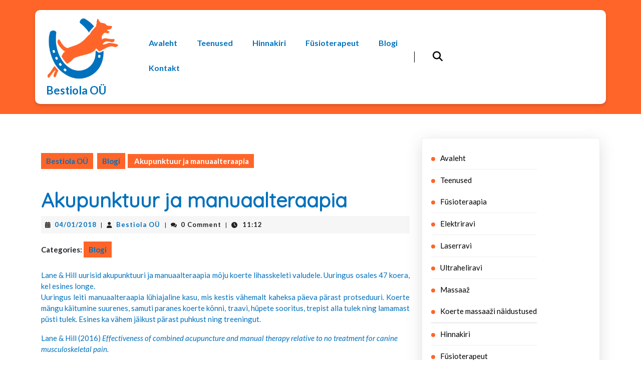

--- FILE ---
content_type: text/html; charset=UTF-8
request_url: https://bestiola.eu/akupunktuur-ja-manuaalteraapia/
body_size: 12445
content:
<!DOCTYPE html>

<html lang="en-GB">

	<head>
	  	<meta charset="UTF-8">
	  	<meta name="viewport" content="width=device-width">
	  	<title>Akupunktuur ja manuaalteraapia &#8211; Bestiola OÜ</title>
<meta name='robots' content='max-image-preview:large' />
<link rel='dns-prefetch' href='//fonts.googleapis.com' />
<link rel="alternate" type="application/rss+xml" title="Bestiola OÜ &raquo; Feed" href="https://bestiola.eu/feed/" />
<link rel="alternate" type="application/rss+xml" title="Bestiola OÜ &raquo; Comments Feed" href="https://bestiola.eu/comments/feed/" />
<link rel="alternate" type="application/rss+xml" title="Bestiola OÜ &raquo; Akupunktuur ja manuaalteraapia Comments Feed" href="https://bestiola.eu/akupunktuur-ja-manuaalteraapia/feed/" />
<link rel="alternate" title="oEmbed (JSON)" type="application/json+oembed" href="https://bestiola.eu/wp-json/oembed/1.0/embed?url=https%3A%2F%2Fbestiola.eu%2Fakupunktuur-ja-manuaalteraapia%2F" />
<link rel="alternate" title="oEmbed (XML)" type="text/xml+oembed" href="https://bestiola.eu/wp-json/oembed/1.0/embed?url=https%3A%2F%2Fbestiola.eu%2Fakupunktuur-ja-manuaalteraapia%2F&#038;format=xml" />
<style id='wp-img-auto-sizes-contain-inline-css' type='text/css'>
img:is([sizes=auto i],[sizes^="auto," i]){contain-intrinsic-size:3000px 1500px}
/*# sourceURL=wp-img-auto-sizes-contain-inline-css */
</style>
<style id='wp-emoji-styles-inline-css' type='text/css'>

	img.wp-smiley, img.emoji {
		display: inline !important;
		border: none !important;
		box-shadow: none !important;
		height: 1em !important;
		width: 1em !important;
		margin: 0 0.07em !important;
		vertical-align: -0.1em !important;
		background: none !important;
		padding: 0 !important;
	}
/*# sourceURL=wp-emoji-styles-inline-css */
</style>
<style id='wp-block-library-inline-css' type='text/css'>
:root{--wp-block-synced-color:#7a00df;--wp-block-synced-color--rgb:122,0,223;--wp-bound-block-color:var(--wp-block-synced-color);--wp-editor-canvas-background:#ddd;--wp-admin-theme-color:#007cba;--wp-admin-theme-color--rgb:0,124,186;--wp-admin-theme-color-darker-10:#006ba1;--wp-admin-theme-color-darker-10--rgb:0,107,160.5;--wp-admin-theme-color-darker-20:#005a87;--wp-admin-theme-color-darker-20--rgb:0,90,135;--wp-admin-border-width-focus:2px}@media (min-resolution:192dpi){:root{--wp-admin-border-width-focus:1.5px}}.wp-element-button{cursor:pointer}:root .has-very-light-gray-background-color{background-color:#eee}:root .has-very-dark-gray-background-color{background-color:#313131}:root .has-very-light-gray-color{color:#eee}:root .has-very-dark-gray-color{color:#313131}:root .has-vivid-green-cyan-to-vivid-cyan-blue-gradient-background{background:linear-gradient(135deg,#00d084,#0693e3)}:root .has-purple-crush-gradient-background{background:linear-gradient(135deg,#34e2e4,#4721fb 50%,#ab1dfe)}:root .has-hazy-dawn-gradient-background{background:linear-gradient(135deg,#faaca8,#dad0ec)}:root .has-subdued-olive-gradient-background{background:linear-gradient(135deg,#fafae1,#67a671)}:root .has-atomic-cream-gradient-background{background:linear-gradient(135deg,#fdd79a,#004a59)}:root .has-nightshade-gradient-background{background:linear-gradient(135deg,#330968,#31cdcf)}:root .has-midnight-gradient-background{background:linear-gradient(135deg,#020381,#2874fc)}:root{--wp--preset--font-size--normal:16px;--wp--preset--font-size--huge:42px}.has-regular-font-size{font-size:1em}.has-larger-font-size{font-size:2.625em}.has-normal-font-size{font-size:var(--wp--preset--font-size--normal)}.has-huge-font-size{font-size:var(--wp--preset--font-size--huge)}.has-text-align-center{text-align:center}.has-text-align-left{text-align:left}.has-text-align-right{text-align:right}.has-fit-text{white-space:nowrap!important}#end-resizable-editor-section{display:none}.aligncenter{clear:both}.items-justified-left{justify-content:flex-start}.items-justified-center{justify-content:center}.items-justified-right{justify-content:flex-end}.items-justified-space-between{justify-content:space-between}.screen-reader-text{border:0;clip-path:inset(50%);height:1px;margin:-1px;overflow:hidden;padding:0;position:absolute;width:1px;word-wrap:normal!important}.screen-reader-text:focus{background-color:#ddd;clip-path:none;color:#444;display:block;font-size:1em;height:auto;left:5px;line-height:normal;padding:15px 23px 14px;text-decoration:none;top:5px;width:auto;z-index:100000}html :where(.has-border-color){border-style:solid}html :where([style*=border-top-color]){border-top-style:solid}html :where([style*=border-right-color]){border-right-style:solid}html :where([style*=border-bottom-color]){border-bottom-style:solid}html :where([style*=border-left-color]){border-left-style:solid}html :where([style*=border-width]){border-style:solid}html :where([style*=border-top-width]){border-top-style:solid}html :where([style*=border-right-width]){border-right-style:solid}html :where([style*=border-bottom-width]){border-bottom-style:solid}html :where([style*=border-left-width]){border-left-style:solid}html :where(img[class*=wp-image-]){height:auto;max-width:100%}:where(figure){margin:0 0 1em}html :where(.is-position-sticky){--wp-admin--admin-bar--position-offset:var(--wp-admin--admin-bar--height,0px)}@media screen and (max-width:600px){html :where(.is-position-sticky){--wp-admin--admin-bar--position-offset:0px}}

/*# sourceURL=wp-block-library-inline-css */
</style><style id='global-styles-inline-css' type='text/css'>
:root{--wp--preset--aspect-ratio--square: 1;--wp--preset--aspect-ratio--4-3: 4/3;--wp--preset--aspect-ratio--3-4: 3/4;--wp--preset--aspect-ratio--3-2: 3/2;--wp--preset--aspect-ratio--2-3: 2/3;--wp--preset--aspect-ratio--16-9: 16/9;--wp--preset--aspect-ratio--9-16: 9/16;--wp--preset--color--black: #000000;--wp--preset--color--cyan-bluish-gray: #abb8c3;--wp--preset--color--white: #ffffff;--wp--preset--color--pale-pink: #f78da7;--wp--preset--color--vivid-red: #cf2e2e;--wp--preset--color--luminous-vivid-orange: #ff6900;--wp--preset--color--luminous-vivid-amber: #fcb900;--wp--preset--color--light-green-cyan: #7bdcb5;--wp--preset--color--vivid-green-cyan: #00d084;--wp--preset--color--pale-cyan-blue: #8ed1fc;--wp--preset--color--vivid-cyan-blue: #0693e3;--wp--preset--color--vivid-purple: #9b51e0;--wp--preset--gradient--vivid-cyan-blue-to-vivid-purple: linear-gradient(135deg,rgb(6,147,227) 0%,rgb(155,81,224) 100%);--wp--preset--gradient--light-green-cyan-to-vivid-green-cyan: linear-gradient(135deg,rgb(122,220,180) 0%,rgb(0,208,130) 100%);--wp--preset--gradient--luminous-vivid-amber-to-luminous-vivid-orange: linear-gradient(135deg,rgb(252,185,0) 0%,rgb(255,105,0) 100%);--wp--preset--gradient--luminous-vivid-orange-to-vivid-red: linear-gradient(135deg,rgb(255,105,0) 0%,rgb(207,46,46) 100%);--wp--preset--gradient--very-light-gray-to-cyan-bluish-gray: linear-gradient(135deg,rgb(238,238,238) 0%,rgb(169,184,195) 100%);--wp--preset--gradient--cool-to-warm-spectrum: linear-gradient(135deg,rgb(74,234,220) 0%,rgb(151,120,209) 20%,rgb(207,42,186) 40%,rgb(238,44,130) 60%,rgb(251,105,98) 80%,rgb(254,248,76) 100%);--wp--preset--gradient--blush-light-purple: linear-gradient(135deg,rgb(255,206,236) 0%,rgb(152,150,240) 100%);--wp--preset--gradient--blush-bordeaux: linear-gradient(135deg,rgb(254,205,165) 0%,rgb(254,45,45) 50%,rgb(107,0,62) 100%);--wp--preset--gradient--luminous-dusk: linear-gradient(135deg,rgb(255,203,112) 0%,rgb(199,81,192) 50%,rgb(65,88,208) 100%);--wp--preset--gradient--pale-ocean: linear-gradient(135deg,rgb(255,245,203) 0%,rgb(182,227,212) 50%,rgb(51,167,181) 100%);--wp--preset--gradient--electric-grass: linear-gradient(135deg,rgb(202,248,128) 0%,rgb(113,206,126) 100%);--wp--preset--gradient--midnight: linear-gradient(135deg,rgb(2,3,129) 0%,rgb(40,116,252) 100%);--wp--preset--font-size--small: 13px;--wp--preset--font-size--medium: 20px;--wp--preset--font-size--large: 36px;--wp--preset--font-size--x-large: 42px;--wp--preset--spacing--20: 0.44rem;--wp--preset--spacing--30: 0.67rem;--wp--preset--spacing--40: 1rem;--wp--preset--spacing--50: 1.5rem;--wp--preset--spacing--60: 2.25rem;--wp--preset--spacing--70: 3.38rem;--wp--preset--spacing--80: 5.06rem;--wp--preset--shadow--natural: 6px 6px 9px rgba(0, 0, 0, 0.2);--wp--preset--shadow--deep: 12px 12px 50px rgba(0, 0, 0, 0.4);--wp--preset--shadow--sharp: 6px 6px 0px rgba(0, 0, 0, 0.2);--wp--preset--shadow--outlined: 6px 6px 0px -3px rgb(255, 255, 255), 6px 6px rgb(0, 0, 0);--wp--preset--shadow--crisp: 6px 6px 0px rgb(0, 0, 0);}:where(.is-layout-flex){gap: 0.5em;}:where(.is-layout-grid){gap: 0.5em;}body .is-layout-flex{display: flex;}.is-layout-flex{flex-wrap: wrap;align-items: center;}.is-layout-flex > :is(*, div){margin: 0;}body .is-layout-grid{display: grid;}.is-layout-grid > :is(*, div){margin: 0;}:where(.wp-block-columns.is-layout-flex){gap: 2em;}:where(.wp-block-columns.is-layout-grid){gap: 2em;}:where(.wp-block-post-template.is-layout-flex){gap: 1.25em;}:where(.wp-block-post-template.is-layout-grid){gap: 1.25em;}.has-black-color{color: var(--wp--preset--color--black) !important;}.has-cyan-bluish-gray-color{color: var(--wp--preset--color--cyan-bluish-gray) !important;}.has-white-color{color: var(--wp--preset--color--white) !important;}.has-pale-pink-color{color: var(--wp--preset--color--pale-pink) !important;}.has-vivid-red-color{color: var(--wp--preset--color--vivid-red) !important;}.has-luminous-vivid-orange-color{color: var(--wp--preset--color--luminous-vivid-orange) !important;}.has-luminous-vivid-amber-color{color: var(--wp--preset--color--luminous-vivid-amber) !important;}.has-light-green-cyan-color{color: var(--wp--preset--color--light-green-cyan) !important;}.has-vivid-green-cyan-color{color: var(--wp--preset--color--vivid-green-cyan) !important;}.has-pale-cyan-blue-color{color: var(--wp--preset--color--pale-cyan-blue) !important;}.has-vivid-cyan-blue-color{color: var(--wp--preset--color--vivid-cyan-blue) !important;}.has-vivid-purple-color{color: var(--wp--preset--color--vivid-purple) !important;}.has-black-background-color{background-color: var(--wp--preset--color--black) !important;}.has-cyan-bluish-gray-background-color{background-color: var(--wp--preset--color--cyan-bluish-gray) !important;}.has-white-background-color{background-color: var(--wp--preset--color--white) !important;}.has-pale-pink-background-color{background-color: var(--wp--preset--color--pale-pink) !important;}.has-vivid-red-background-color{background-color: var(--wp--preset--color--vivid-red) !important;}.has-luminous-vivid-orange-background-color{background-color: var(--wp--preset--color--luminous-vivid-orange) !important;}.has-luminous-vivid-amber-background-color{background-color: var(--wp--preset--color--luminous-vivid-amber) !important;}.has-light-green-cyan-background-color{background-color: var(--wp--preset--color--light-green-cyan) !important;}.has-vivid-green-cyan-background-color{background-color: var(--wp--preset--color--vivid-green-cyan) !important;}.has-pale-cyan-blue-background-color{background-color: var(--wp--preset--color--pale-cyan-blue) !important;}.has-vivid-cyan-blue-background-color{background-color: var(--wp--preset--color--vivid-cyan-blue) !important;}.has-vivid-purple-background-color{background-color: var(--wp--preset--color--vivid-purple) !important;}.has-black-border-color{border-color: var(--wp--preset--color--black) !important;}.has-cyan-bluish-gray-border-color{border-color: var(--wp--preset--color--cyan-bluish-gray) !important;}.has-white-border-color{border-color: var(--wp--preset--color--white) !important;}.has-pale-pink-border-color{border-color: var(--wp--preset--color--pale-pink) !important;}.has-vivid-red-border-color{border-color: var(--wp--preset--color--vivid-red) !important;}.has-luminous-vivid-orange-border-color{border-color: var(--wp--preset--color--luminous-vivid-orange) !important;}.has-luminous-vivid-amber-border-color{border-color: var(--wp--preset--color--luminous-vivid-amber) !important;}.has-light-green-cyan-border-color{border-color: var(--wp--preset--color--light-green-cyan) !important;}.has-vivid-green-cyan-border-color{border-color: var(--wp--preset--color--vivid-green-cyan) !important;}.has-pale-cyan-blue-border-color{border-color: var(--wp--preset--color--pale-cyan-blue) !important;}.has-vivid-cyan-blue-border-color{border-color: var(--wp--preset--color--vivid-cyan-blue) !important;}.has-vivid-purple-border-color{border-color: var(--wp--preset--color--vivid-purple) !important;}.has-vivid-cyan-blue-to-vivid-purple-gradient-background{background: var(--wp--preset--gradient--vivid-cyan-blue-to-vivid-purple) !important;}.has-light-green-cyan-to-vivid-green-cyan-gradient-background{background: var(--wp--preset--gradient--light-green-cyan-to-vivid-green-cyan) !important;}.has-luminous-vivid-amber-to-luminous-vivid-orange-gradient-background{background: var(--wp--preset--gradient--luminous-vivid-amber-to-luminous-vivid-orange) !important;}.has-luminous-vivid-orange-to-vivid-red-gradient-background{background: var(--wp--preset--gradient--luminous-vivid-orange-to-vivid-red) !important;}.has-very-light-gray-to-cyan-bluish-gray-gradient-background{background: var(--wp--preset--gradient--very-light-gray-to-cyan-bluish-gray) !important;}.has-cool-to-warm-spectrum-gradient-background{background: var(--wp--preset--gradient--cool-to-warm-spectrum) !important;}.has-blush-light-purple-gradient-background{background: var(--wp--preset--gradient--blush-light-purple) !important;}.has-blush-bordeaux-gradient-background{background: var(--wp--preset--gradient--blush-bordeaux) !important;}.has-luminous-dusk-gradient-background{background: var(--wp--preset--gradient--luminous-dusk) !important;}.has-pale-ocean-gradient-background{background: var(--wp--preset--gradient--pale-ocean) !important;}.has-electric-grass-gradient-background{background: var(--wp--preset--gradient--electric-grass) !important;}.has-midnight-gradient-background{background: var(--wp--preset--gradient--midnight) !important;}.has-small-font-size{font-size: var(--wp--preset--font-size--small) !important;}.has-medium-font-size{font-size: var(--wp--preset--font-size--medium) !important;}.has-large-font-size{font-size: var(--wp--preset--font-size--large) !important;}.has-x-large-font-size{font-size: var(--wp--preset--font-size--x-large) !important;}
/*# sourceURL=global-styles-inline-css */
</style>

<style id='classic-theme-styles-inline-css' type='text/css'>
/*! This file is auto-generated */
.wp-block-button__link{color:#fff;background-color:#32373c;border-radius:9999px;box-shadow:none;text-decoration:none;padding:calc(.667em + 2px) calc(1.333em + 2px);font-size:1.125em}.wp-block-file__button{background:#32373c;color:#fff;text-decoration:none}
/*# sourceURL=/wp-includes/css/classic-themes.min.css */
</style>
<link rel='stylesheet' id='vw-pet-care-font-css' href='//fonts.googleapis.com/css?family=ABeeZee%3Aital%400%3B1%7CAbril+Fatfac%7CAcme%7CAllura%7CAmatic+SC%3Awght%40400%3B700%7CAnton%7CArchitects+Daughter%7CArchivo%3Aital%2Cwght%400%2C100%3B0%2C200%3B0%2C300%3B0%2C400%3B0%2C500%3B0%2C600%3B0%2C700%3B0%2C800%3B0%2C900%3B1%2C100%3B1%2C200%3B1%2C300%3B1%2C400%3B1%2C500%3B1%2C600%3B1%2C700%3B1%2C800%3B1%2C900%7CArimo%3Aital%2Cwght%400%2C400%3B0%2C500%3B0%2C600%3B0%2C700%3B1%2C400%3B1%2C500%3B1%2C600%3B1%2C700%7CArsenal%3Aital%2Cwght%400%2C400%3B0%2C700%3B1%2C400%3B1%2C700%7CArvo%3Aital%2Cwght%400%2C400%3B0%2C700%3B1%2C400%3B1%2C700%7CAlegreya%3Aital%2Cwght%400%2C400%3B0%2C500%3B0%2C600%3B0%2C700%3B0%2C800%3B0%2C900%3B1%2C400%3B1%2C500%3B1%2C600%3B1%2C700%3B1%2C800%3B1%2C900%7CAsap%3Aital%2Cwght%400%2C100%3B0%2C200%3B0%2C300%3B0%2C400%3B0%2C500%3B0%2C600%3B0%2C700%3B0%2C800%3B0%2C900%3B1%2C100%3B1%2C200%3B1%2C300%3B1%2C400%3B1%2C500%3B1%2C600%3B1%2C700%3B1%2C800%3B1%2C900%7CAssistant%3Awght%40200%3B300%3B400%3B500%3B600%3B700%3B800%7CAlfa+Slab+One%7CAveria+Serif+Libre%3Aital%2Cwght%400%2C300%3B0%2C400%3B0%2C700%3B1%2C300%3B1%2C400%3B1%2C700%7CBangers%7CBoogaloo%7CBad+Script%7CBarlow%3Aital%2Cwght%400%2C100%3B0%2C200%3B0%2C300%3B0%2C400%3B0%2C500%3B0%2C600%3B0%2C700%3B0%2C800%3B0%2C900%3B1%2C100%3B1%2C200%3B1%2C300%3B1%2C400%3B1%2C500%3B1%2C600%3B1%2C700%3B1%2C800%3B1%2C900%7CBarlow+Condensed%3Aital%2Cwght%400%2C100%3B0%2C200%3B0%2C300%3B0%2C400%3B0%2C500%3B0%2C600%3B0%2C700%3B0%2C800%3B0%2C900%3B1%2C100%3B1%2C200%3B1%2C300%3B1%2C400%3B1%2C500%3B1%2C600%3B1%2C700%3B1%2C800%3B1%2C900%7CBerkshire+Swash%7CBitter%3Aital%2Cwght%400%2C100%3B0%2C200%3B0%2C300%3B0%2C400%3B0%2C500%3B0%2C600%3B0%2C700%3B0%2C800%3B0%2C900%3B1%2C100%3B1%2C200%3B1%2C300%3B1%2C400%3B1%2C500%3B1%2C600%3B1%2C700%3B1%2C800%3B1%2C900%7CBree+Serif%7CBenchNine%3Awght%40300%3B400%3B700%7CCabin%3Aital%2Cwght%400%2C400%3B0%2C500%3B0%2C600%3B0%2C700%3B1%2C400%3B1%2C500%3B1%2C600%3B1%2C700%7CCardo%3Aital%2Cwght%400%2C400%3B0%2C700%3B1%2C400%7CCourgette%7CCaveat%3Awght%40400%3B500%3B600%3B700%7CCaveat+Brush%7CCherry+Swash%3Awght%40400%3B700%7CCormorant+Garamond%3Aital%2Cwght%400%2C300%3B0%2C400%3B0%2C500%3B0%2C600%3B0%2C700%3B1%2C300%3B1%2C400%3B1%2C500%3B1%2C600%3B1%2C700%7CCrimson+Text%3Aital%2Cwght%400%2C400%3B0%2C600%3B0%2C700%3B1%2C400%3B1%2C600%3B1%2C700%7CCuprum%3Aital%2Cwght%400%2C400%3B0%2C500%3B0%2C600%3B0%2C700%3B1%2C400%3B1%2C500%3B1%2C600%3B1%2C700%7CCookie%7CComing+Soon%7CCharm%3Awght%40400%3B700%7CChewy%7CDays+One%7CDM+Serif+Display%3Aital%400%3B1%7CDosis%3Awght%40200%3B300%3B400%3B500%3B600%3B700%3B800%7CEB+Garamond%3Aital%2Cwght%400%2C400%3B0%2C500%3B0%2C600%3B0%2C700%3B0%2C800%3B1%2C400%3B1%2C500%3B1%2C600%3B1%2C700%3B1%2C800%7CEconomica%3Aital%2Cwght%400%2C400%3B0%2C700%3B1%2C400%3B1%2C700%7CEpilogue%3Aital%2Cwght%400%2C100%3B0%2C200%3B0%2C300%3B0%2C400%3B0%2C500%3B0%2C600%3B0%2C700%3B0%2C800%3B0%2C900%3B1%2C100%3B1%2C200%3B1%2C300%3B1%2C400%3B1%2C500%3B1%2C600%3B1%2C700%3B1%2C800%3B1%2C900%7CExo+2%3Aital%2Cwght%400%2C100%3B0%2C200%3B0%2C300%3B0%2C400%3B0%2C500%3B0%2C600%3B0%2C700%3B0%2C800%3B0%2C900%3B1%2C100%3B1%2C200%3B1%2C300%3B1%2C400%3B1%2C500%3B1%2C600%3B1%2C700%3B1%2C800%3B1%2C900%7CFamiljen+Grotesk%3Aital%2Cwght%400%2C400%3B0%2C500%3B0%2C600%3B0%2C700%3B1%2C400%3B1%2C500%3B1%2C600%3B1%2C700%7CFira+Sans%3Aital%2Cwght%400%2C100%3B0%2C200%3B0%2C300%3B0%2C400%3B0%2C500%3B0%2C600%3B0%2C700%3B0%2C800%3B0%2C900%3B1%2C100%3B1%2C200%3B1%2C300%3B1%2C400%3B1%2C500%3B1%2C600%3B1%2C700%3B1%2C800%3B1%2C900%7CFredoka+One%7CFjalla+One%7CFrancois+One%7CFrank+Ruhl+Libre%3Awght%40300%3B400%3B500%3B700%3B900%7CGabriela%7CGloria+Hallelujah%7CGreat+Vibes%7CHandlee%7CHammersmith+One%7CHeebo%3Awght%40100%3B200%3B300%3B400%3B500%3B600%3B700%3B800%3B900%7CHind%3Awght%40300%3B400%3B500%3B600%3B700%7CInconsolata%3Awght%40200%3B300%3B400%3B500%3B600%3B700%3B800%3B900%7CIndie+Flower%7CIM+Fell+English+SC%7CJulius+Sans+One%7CJomhuria%7CJosefin+Slab%3Aital%2Cwght%400%2C100%3B0%2C200%3B0%2C300%3B0%2C400%3B0%2C500%3B0%2C600%3B0%2C700%3B1%2C100%3B1%2C200%3B1%2C300%3B1%2C400%3B1%2C500%3B1%2C600%3B1%2C700%7CJosefin+Sans%3Aital%2Cwght%400%2C100%3B0%2C200%3B0%2C300%3B0%2C400%3B0%2C500%3B0%2C600%3B0%2C700%3B1%2C100%3B1%2C200%3B1%2C300%3B1%2C400%3B1%2C500%3B1%2C600%3B1%2C700%7CJost%3Aital%2Cwght%400%2C100%3B0%2C200%3B0%2C300%3B0%2C400%3B0%2C500%3B0%2C600%3B0%2C700%3B0%2C800%3B0%2C900%3B1%2C100%3B1%2C200%3B1%2C300%3B1%2C400%3B1%2C500%3B1%2C600%3B1%2C700%3B1%2C800%3B1%2C900%7CKaisei+HarunoUmi%3Awght%40400%3B500%3B700%7CKanit%3Aital%2Cwght%400%2C100%3B0%2C200%3B0%2C300%3B0%2C400%3B0%2C500%3B0%2C600%3B0%2C700%3B0%2C800%3B0%2C900%3B1%2C100%3B1%2C200%3B1%2C300%3B1%2C400%3B1%2C500%3B1%2C600%3B1%2C700%3B1%2C800%3B1%2C900%7CKaushan+Script%7CKrub%3Aital%2Cwght%400%2C200%3B0%2C300%3B0%2C400%3B0%2C500%3B0%2C600%3B0%2C700%3B1%2C200%3B1%2C300%3B1%2C400%3B1%2C500%3B1%2C600%3B1%2C700%7CLato%3Aital%2Cwght%400%2C100%3B0%2C300%3B0%2C400%3B0%2C700%3B0%2C900%3B1%2C100%3B1%2C300%3B1%2C400%3B1%2C700%3B1%2C900%7CLora%3Aital%2Cwght%400%2C400%3B0%2C500%3B0%2C600%3B0%2C700%3B1%2C400%3B1%2C500%3B1%2C600%3B1%2C700%7CLibre+Baskerville%3Aital%2Cwght%400%2C400%3B0%2C700%3B1%2C400%7CLobster%7CLobster+Two%3Aital%2Cwght%400%2C400%3B0%2C700%3B1%2C400%3B1%2C700%7CMerriweather%3Aital%2Cwght%400%2C300%3B0%2C400%3B0%2C700%3B0%2C900%3B1%2C300%3B1%2C400%3B1%2C700%3B1%2C900%7CMonda%3Awght%40400%3B700%7CMontserrat%3Aital%2Cwght%400%2C100%3B0%2C200%3B0%2C300%3B0%2C400%3B0%2C500%3B0%2C600%3B0%2C700%3B0%2C800%3B0%2C900%3B1%2C100%3B1%2C200%3B1%2C300%3B1%2C400%3B1%2C500%3B1%2C600%3B1%2C700%3B1%2C800%3B1%2C900%7CMulish%3Aital%2Cwght%400%2C200%3B0%2C300%3B0%2C400%3B0%2C500%3B0%2C600%3B0%2C700%3B0%2C800%3B0%2C900%3B1%2C200%3B1%2C300%3B1%2C400%3B1%2C500%3B1%2C600%3B1%2C700%3B1%2C800%3B1%2C900%7CMarck+Script%7CMarcellus%7CMerienda+One%7CMonda%3Awght%40400%3B700%7CNoto+Serif%3Aital%2Cwght%400%2C400%3B0%2C700%3B1%2C400%3B1%2C700%7CNunito+Sans%3Aital%2Cwght%400%2C200%3B0%2C300%3B0%2C400%3B0%2C600%3B0%2C700%3B0%2C800%3B0%2C900%3B1%2C200%3B1%2C300%3B1%2C400%3B1%2C600%3B1%2C700%3B1%2C800%3B1%2C900%7COpen+Sans%3Aital%2Cwght%400%2C300%3B0%2C400%3B0%2C500%3B0%2C600%3B0%2C700%3B0%2C800%3B1%2C300%3B1%2C400%3B1%2C500%3B1%2C600%3B1%2C700%3B1%2C800%7COverpass%3Aital%2Cwght%400%2C100%3B0%2C200%3B0%2C300%3B0%2C400%3B0%2C500%3B0%2C600%3B0%2C700%3B0%2C800%3B0%2C900%3B1%2C100%3B1%2C200%3B1%2C300%3B1%2C400%3B1%2C500%3B1%2C600%3B1%2C700%3B1%2C800%3B1%2C900%7COverpass+Mono%3Awght%40300%3B400%3B500%3B600%3B700%7COxygen%3Awght%40300%3B400%3B700%7COswald%3Awght%40200%3B300%3B400%3B500%3B600%3B700%7COrbitron%3Awght%40400%3B500%3B600%3B700%3B800%3B900%7CPatua+One%7CPacifico%7CPadauk%3Awght%40400%3B700%7CPlayball%7CPlayfair+Display%3Aital%2Cwght%400%2C400%3B0%2C500%3B0%2C600%3B0%2C700%3B0%2C800%3B0%2C900%3B1%2C400%3B1%2C500%3B1%2C600%3B1%2C700%3B1%2C800%3B1%2C900%7CPrompt%3Aital%2Cwght%400%2C100%3B0%2C200%3B0%2C300%3B0%2C400%3B0%2C500%3B0%2C600%3B0%2C700%3B0%2C800%3B0%2C900%3B1%2C100%3B1%2C200%3B1%2C300%3B1%2C400%3B1%2C500%3B1%2C600%3B1%2C700%3B1%2C800%3B1%2C900%7CPT+Sans%3Aital%2Cwght%400%2C400%3B0%2C700%3B1%2C400%3B1%2C700%7CPT+Serif%3Aital%2Cwght%400%2C400%3B0%2C700%3B1%2C400%3B1%2C700%7CPhilosopher%3Aital%2Cwght%400%2C400%3B0%2C700%3B1%2C400%3B1%2C700%7CPermanent+Marker%7CPoiret+One%7CPoppins%3Aital%2Cwght%400%2C100%3B0%2C200%3B0%2C300%3B0%2C400%3B0%2C500%3B0%2C600%3B0%2C700%3B0%2C800%3B0%2C900%3B1%2C100%3B1%2C200%3B1%2C300%3B1%2C400%3B1%2C500%3B1%2C600%3B1%2C700%3B1%2C800%3B1%2C900%7CPrata%7CQuicksand%3Awght%40300%3B400%3B500%3B600%3B700%7CQuattrocento+Sans%3Aital%2Cwght%400%2C400%3B0%2C700%3B1%2C400%3B1%2C700%7CRaleway%3Aital%2Cwght%400%2C100%3B0%2C200%3B0%2C300%3B0%2C400%3B0%2C500%3B0%2C600%3B0%2C700%3B0%2C800%3B0%2C900%3B1%2C100%3B1%2C200%3B1%2C300%3B1%2C400%3B1%2C500%3B1%2C600%3B1%2C700%3B1%2C800%3B1%2C900%7CRubik%3Aital%2Cwght%400%2C300%3B0%2C400%3B0%2C500%3B0%2C600%3B0%2C700%3B0%2C800%3B0%2C900%3B1%2C300%3B1%2C400%3B1%2C500%3B1%2C600%3B1%2C700%3B1%2C800%3B1%2C900%7CRoboto+Condensed%3Aital%2Cwght%400%2C300%3B0%2C400%3B0%2C700%3B1%2C300%3B1%2C400%3B1%2C700%7CRokkitt%3Awght%40100%3B200%3B300%3B400%3B500%3B600%3B700%3B800%3B900%7CRopa+Sans%3Aital%400%3B1%7CRusso+One%7CRighteous%7CSaira%3Aital%2Cwght%400%2C100%3B0%2C200%3B0%2C300%3B0%2C400%3B0%2C500%3B0%2C600%3B0%2C700%3B0%2C800%3B0%2C900%3B1%2C100%3B1%2C200%3B1%2C300%3B1%2C400%3B1%2C500%3B1%2C600%3B1%2C700%3B1%2C800%3B1%2C900%7CSatisfy%7CSen%3Awght%40400%3B700%3B800%7CSlabo+13px%7CSlabo+27px%7CSource+Sans+Pro%3Aital%2Cwght%400%2C200%3B0%2C300%3B0%2C400%3B0%2C600%3B0%2C700%3B0%2C900%3B1%2C200%3B1%2C300%3B1%2C400%3B1%2C600%3B1%2C700%3B1%2C900%7CShadows+Into+Light+Two%7CShadows+Into+Light%7CSacramento%7CSail%7CShrikhand%7CLeague+Spartan%3Awght%40100%3B200%3B300%3B400%3B500%3B600%3B700%3B800%3B900%7CStaatliches%7CStylish%7CTangerine%3Awght%40400%3B700%7CTitillium+Web%3Aital%2Cwght%400%2C200%3B0%2C300%3B0%2C400%3B0%2C600%3B0%2C700%3B0%2C900%3B1%2C200%3B1%2C300%3B1%2C400%3B1%2C600%3B1%2C700%7CTrirong%3Aital%2Cwght%400%2C100%3B0%2C200%3B0%2C300%3B0%2C400%3B0%2C500%3B0%2C600%3B0%2C700%3B0%2C800%3B0%2C900%3B1%2C100%3B1%2C200%3B1%2C300%3B1%2C400%3B1%2C500%3B1%2C600%3B1%2C700%3B1%2C800%3B1%2C900%7CUbuntu%3Aital%2Cwght%400%2C300%3B0%2C400%3B0%2C500%3B0%2C700%3B1%2C300%3B1%2C400%3B1%2C500%3B1%2C700%7CUnica+One%7CVT323%7CVarela+Round%7CVampiro+One%7CVollkorn%3Aital%2Cwght%400%2C400%3B0%2C500%3B0%2C600%3B0%2C700%3B0%2C800%3B0%2C900%3B1%2C400%3B1%2C500%3B1%2C600%3B1%2C700%3B1%2C800%3B1%2C900%7CVolkhov%3Aital%2Cwght%400%2C400%3B0%2C700%3B1%2C400%3B1%2C700%7CWork+Sans%3Aital%2Cwght%400%2C100%3B0%2C200%3B0%2C300%3B0%2C400%3B0%2C500%3B0%2C600%3B0%2C700%3B0%2C800%3B0%2C900%3B1%2C100%3B1%2C200%3B1%2C300%3B1%2C400%3B1%2C500%3B1%2C600%3B1%2C700%3B1%2C800%3B1%2C900%7CYanone+Kaffeesatz%3Awght%40200%3B300%3B400%3B500%3B600%3B700%7CYeseva+One%7CZCOOL+XiaoWei%7CLeague+Spartan%3Awght%40100%3B200%3B300%3B400%3B500%3B600%3B700%3B800%3B900%7COutfit%3Awght%40100%3B200%3B300%3B400%3B500%3B600%3B700%3B800%3B900&#038;ver=6.9' type='text/css' media='all' />
<link rel='stylesheet' id='bootstrap-style-css' href='https://bestiola.eu/wp-content/themes/vw-pet-care/assets/css/bootstrap.css?ver=6.9' type='text/css' media='all' />
<link rel='stylesheet' id='vw-pet-care-block-patterns-style-frontend-css' href='https://bestiola.eu/wp-content/themes/vw-pet-care/inc/block-patterns/css/block-frontend.css?ver=6.9' type='text/css' media='all' />
<link rel='stylesheet' id='slick-style-css' href='https://bestiola.eu/wp-content/themes/vw-pet-care/assets/css/slick.css?ver=6.9' type='text/css' media='all' />
<link rel='stylesheet' id='vw-pet-care-block-style-css' href='https://bestiola.eu/wp-content/themes/vw-pet-care/assets/css/blocks.css?ver=6.9' type='text/css' media='all' />
<link rel='stylesheet' id='animate-style-css' href='https://bestiola.eu/wp-content/themes/vw-pet-care/assets/css/animate.css?ver=6.9' type='text/css' media='all' />
<link rel='stylesheet' id='vw-pet-care-basic-style-css' href='https://bestiola.eu/wp-content/themes/vw-pet-care/style.css?ver=6.9' type='text/css' media='all' />
<style id='vw-pet-care-basic-style-inline-css' type='text/css'>
 #slider .carousel-control-prev-icon i, #slider .carousel-control-next-icon i, .more-btn a, .scrollup i, .copyright-wrapper, .header, .woocommerce #respond input#submit, .woocommerce a.button, .woocommerce button.button, .woocommerce input.button, .woocommerce #respond input#submit.alt, .woocommerce a.button.alt, .woocommerce button.button.alt, .woocommerce input.button.alt, .sidebar h3, .read-btn a, #comments input[type="submit"].submit, .pagination span, .pagination a, .pagination .current, #footer .tagcloud a:hover, a.button, nav.woocommerce-MyAccount-navigation ul li, .woocommerce span.onsale, .tagcloud a:hover, input[type="submit"], .sidebar .tagcloud a:hover, .page-content .read-moresec a.button, .header-fixed, #comments a.comment-reply-link, .sidebar .widget_price_filter .ui-slider .ui-slider-range, .sidebar .widget_price_filter .ui-slider .ui-slider-handle, .sidebar .woocommerce-product-search button, .footer-widgets .widget_price_filter .ui-slider .ui-slider-range, .footer-widgets .widget_price_filter .ui-slider .ui-slider-handle, .footer-widgets .woocommerce-product-search button, .sidebar a.custom_read_more, .footer-widgets a.custom_read_more, .sidebar input[type="submit"], .nav-previous a:hover, .nav-next a:hover, .woocommerce nav.woocommerce-pagination ul li a, #preloader, .footer-widgets .wp-block-search .wp-block-search__button, .sidebar .wp-block-search .wp-block-search__button, .sidebar .wp-block-search .wp-block-search__label,.bradcrumbs a,.bradcrumbs span,.post-categories li a,.pagination .current, span.post-page-numbers.current,.wp-block-tag-cloud a:hover,nav.navigation.posts-navigation .nav-previous a,nav.navigation.posts-navigation .nav-next a,#sidebar h3,#sidebar .tagcloud a:hover,.footer-widgets .wp-block-search .wp-block-search__button, #sidebar .wp-block-search .wp-block-search__button,.page-template-custom-homepage .menu-bar-left, .page-template-ibtana-page-template .menu-bar-left,.page-template-custom-homepage .header .nav, .page-template-ibtana-page-template .header .nav,.sidebar aside h3,.year-text,home-page-header,.page-template-custom-home-page .topbar i.fas.fa-phone.me-2, .topbar i.fas.fa-phone.me-2,.phone i, .envelope i, .topbar-social-icon i,#sidebar .wp-block-search .wp-block-search__button:hover, #comments input[type="submit"]:hover, .woocommerce #respond input#submit:hover, .woocommerce a.button:hover, .woocommerce button.button:hover, .woocommerce input.button:hover, .woocommerce #respond input#submit.alt:hover, .woocommerce a.button.alt:hover, .woocommerce button.button.alt:hover, .woocommerce input.button.alt:hover, .widget_product_search button:hover, .woocommerce button.button:disabled:hover, .woocommerce button.button:disabled[disabled]:hover, .woocommerce a.added_to_cart.wc-forward:hover,#sidebar h3, #sidebar .widget_block h3, #sidebar h2, #sidebar label.wp-block-search__label,.topbar-button:hover,.main-navigation .current_page_item a:after,.more-btn a:hover, #comments a.comment-reply-link:hover, .pagination a:hover, #footer .tagcloud a:hover, .pro-button a:hover,.slider-btn:hover, .more-btn a:hover,.slider-carousel:before,.inner-box:hover,.inner-box:hover .top-icon{background-color: #ff6529;}.search-submit,.woocommerce #respond input#submit, .woocommerce a.button, .woocommerce button.button, .woocommerce input.button, .woocommerce #respond input#submit.alt, .woocommerce a.button.alt, .woocommerce button.button.alt, .woocommerce input.button.alt,.home-page-header,#sidebar ul li::before,#footer-2,.wp-block-button__link,.wc-block-grid__product-onsale,.wp-block-woocommerce-cart .wc-block-cart__submit-button, .wc-block-components-checkout-place-order-button, .wc-block-components-totals-coupon__button,.wc-block-components-order-summary-item__quantity,.slider-btn:hover{background-color: #ff6529!important;}.footer-widgets h3, #sidebar aside a, .sidebar aside a,.metabox, .more-btn a:hover, .read-btn a:hover, .pagination a:hover, .post-navigation a:hover .post-title, .post-navigation a:focus .post-title, .woocommerce-message::before, .textwidget p a , .main-navigation ul.sub-menu a:hover, .footer-widgets li a:hover, .sidebar li a:hover, .post-navigation span.meta-nav:hover, #comments input[type="submit"].submit:hover, .woocommerce #respond input#submit:hover, .woocommerce a.button:hover, .woocommerce button.button:hover, .woocommerce input.button:hover, .woocommerce #respond input#submit.alt:hover, .woocommerce a.button.alt:hover, .woocommerce button.button.alt:hover, .woocommerce input.button.alt:hover, .page-content .read-moresec a.button:hover, .entry-content a, .sidebar .textwidget p a, .textwidget p a, #comments p a, .slider .inner_carousel p a, .footer-widgets .woocommerce-product-search button:hover, .sidebar a.custom_read_more:hover, .single-post .nav-previous a:hover, .single-post .nav-next a:hover, .woocommerce nav.woocommerce-pagination ul li span.current, .woocommerce nav.woocommerce-pagination ul li a:hover, #slider .inner_carousel h1 a:hover, .box-content h4:hover a, .footer-widgets .wp-block-search .wp-block-search__label,.services-box:hover h2 a, .services-box:hover .post-info a, .single-post .post-info:hover a, .grid-post-main-box:hover h2 a, .grid-post-main-box:hover .post-info a,.footer-widgets .wp-block-button.aligncenter, .wp-block-calendar a, .footer-widgets .wp-block-button.aligncenter, .wp-block-calendar a:hover,#sidebar li a:hover,.post-main-box:hover h2 a, .post-main-box:hover .post-info span a, .single-post .post-info:hover a, .middle-bar h6, .grid-post-main-box:hover h2 a, .grid-post-main-box:hover .post-info span a, #content-vw ol li a,.main-navigation ul ul li a:hover, .main-navigation li a:focus, .main-navigation ul ul a:focus, .main-navigation ul ul a:hover,.post-main-box:hover h3 a, #sidebar ul li a:hover, #footer li a:hover, .post-navigation a:hover .post-title, .post-navigation a:focus .post-title, .post-navigation a:hover, .post-navigation a:focus, .woocommerce-MyAccount-content a,li#comment-1 a,a.post-edit-link,.main-navigation .current_page_item a,.sticky .post-main-box h2:before,.wc-block-components-totals-coupon-link,p.site-title a:hover, .logo h1 a:hover,.inner-box:hover .read-more-arrow a,h2.heading-text.text-center{color: #ff6529;}.woocommerce #respond input#submit:hover, .woocommerce a.button:hover, .woocommerce button.button:hover, .woocommerce input.button:hover, .woocommerce #respond input#submit.alt:hover, .woocommerce a.button.alt:hover, .woocommerce button.button.alt:hover, .woocommerce input.button.alt:hover, .services-box:hover h2 a, .services-box:hover .post-info a, .single-post .post-info:hover a, .top-bar a:hover,#sidebar-pop i,.about-text{color: #ff6529!important;}.main-navigation ul li.current_page_item a,.main-navigation ul ul{border-bottom:2px solid#ff6529!important;}.main-navigation ul ul{border-top:2px solid#ff6529!important;}.carousel-indicators .active img{border-color:#ff6529!important;}@media screen and (max-width:1000px) {.page-template-custom-homepage .header{
		background-color:#ff6529;
		}}body{max-width: 100%;}#slider{display:none;} @media screen and (max-width:575px) {#slider{display:block;} }@media screen and (max-width:575px) {#sidebar{display:block;} }@media screen and (max-width:575px) {.scrollup i{visibility:visible !important;} }#slider{background-color: 1;}#preloader{background-color: #ffffff;}.page-template-custom-home-page .home-page-header{position: static;}#footer{background-attachment: scroll !important; background-position: center !important;}#footer{background-position: center center!important;}#footer h3, #footer .wp-block-search .wp-block-search__label{text-align: left;}#footer .widget{text-align: left;}#footer-2 p{width:100%; text-align:center; float:none;}p.site-title a, .logo h1 a{color: #0071bc!important;}.page-template-custom-home-page .home-page-header, .home-page-header{background-position: center top!important;}.post-main-box{}.post-main-box .more-btn{letter-spacing: 14;}.post-main-box .more-btn a{font-size: 14;}.post-main-box .more-btn a{text-transform:Capitalize;}.woocommerce ul.products li.product .onsale{left: auto!important; right: 0 !important;}.toggle-nav i{background: #ffffff;}.main-navigation ul a{font-weight: 700;}.main-navigation ul a{text-transform:Capitalize;}.main-navigation ul a{color: #0071bc;}.main-navigation ul ul a{color: #0071bc;}.main-navigation ul a{}#footer{}#footer h3{letter-spacing: ;}#footer h3{font-size: 14;}#footer h3{text-transform:Capitalize;}#footer h3{font-weight: 600;}
/*# sourceURL=vw-pet-care-basic-style-inline-css */
</style>
<link rel='stylesheet' id='font-awesome-css-css' href='https://bestiola.eu/wp-content/themes/vw-pet-care/assets/css/fontawesome-all.css?ver=6.9' type='text/css' media='all' />
<link rel='stylesheet' id='dashicons-css' href='https://bestiola.eu/wp-includes/css/dashicons.min.css?ver=6.9' type='text/css' media='all' />
<link rel='stylesheet' id='ffs-easyResponsiveTabs-css' href='https://bestiola.eu/wp-content/plugins/fruitful-shortcodes/fruitful-shortcodes-1.6.2/includes/shortcodes/js/tabs/easy-responsive-tabs.css?ver=6.9' type='text/css' media='all' />
<link rel='stylesheet' id='ffs-fontawesome-css' href='https://bestiola.eu/wp-content/plugins/fruitful-shortcodes/fruitful-shortcodes-1.6.2/includes/shortcodes/css/font-awesome.min.css?ver=6.9' type='text/css' media='all' />
<link rel='stylesheet' id='ffs-styles-css' href='https://bestiola.eu/wp-content/plugins/fruitful-shortcodes/fruitful-shortcodes-1.6.2/includes/shortcodes/css/ffs_styles.css?ver=6.9' type='text/css' media='all' />
<script type="text/javascript" src="https://bestiola.eu/wp-includes/js/jquery/jquery.min.js?ver=3.7.1" id="jquery-core-js"></script>
<script type="text/javascript" src="https://bestiola.eu/wp-includes/js/jquery/jquery-migrate.min.js?ver=3.4.1" id="jquery-migrate-js"></script>
<link rel="https://api.w.org/" href="https://bestiola.eu/wp-json/" /><link rel="alternate" title="JSON" type="application/json" href="https://bestiola.eu/wp-json/wp/v2/posts/898" /><link rel="EditURI" type="application/rsd+xml" title="RSD" href="https://bestiola.eu/xmlrpc.php?rsd" />
<meta name="generator" content="WordPress 6.9" />
<link rel="canonical" href="https://bestiola.eu/akupunktuur-ja-manuaalteraapia/" />
<link rel='shortlink' href='https://bestiola.eu/?p=898' />

<style type="text/css" id="ctypo-css">body.ctypo p { color: #0071bc; }body.ctypo a { color: #0071bc; }body.ctypo h1 { color: #0071bc; }body.ctypo h2 { color: #0071bc; }body.ctypo h3 { color: #0071bc; }body.ctypo h4 { color: #0071bc; }body.ctypo h5 { color: #0071bc; }body.ctypo h6 { color: #0071bc; }</style>
					<style id="ive-style-frontend"></style>
					<link rel="icon" href="https://bestiola.eu/wp-content/uploads/2015/06/cropped-Logonimega-x70-32x32.jpg" sizes="32x32" />
<link rel="icon" href="https://bestiola.eu/wp-content/uploads/2015/06/cropped-Logonimega-x70-192x192.jpg" sizes="192x192" />
<link rel="apple-touch-icon" href="https://bestiola.eu/wp-content/uploads/2015/06/cropped-Logonimega-x70-180x180.jpg" />
<meta name="msapplication-TileImage" content="https://bestiola.eu/wp-content/uploads/2015/06/cropped-Logonimega-x70-270x270.jpg" />
	</head>

	<body class="wp-singular post-template-default single single-post postid-898 single-format-standard wp-custom-logo wp-embed-responsive wp-theme-vw-pet-care ctypo">
	
	<header role="banner">
		<a class="screen-reader-text skip-link" href="#maincontent" >Skip to content<span class="screen-reader-text">Skip to content</span></a>
		<div class="home-page-header">
			<!-- Top Header -->
<div class="topbar">
  <div class="container">
    <div class="row">
      <div class="col-lg-8 col-md-6 col-xl-9 align-self-center text-lg-start text-md-start text-center">
              </div>
      <div class="col-lg-4 col-md-6 col-xl-3 align-self-center text-lg-end text-md-center text-center d-flex gap-4">
                <div class="topbar-social-icon mt-2 mt-lg-0 mt-md-0">
                  </div>
      </div>
    </div>
  </div>
</div>
			<!-- middle header -->
<div class="middle-header">
  <div class="container">
    <div class="row middle-header1">
      <div class="col-lg-2 col-md-2 align-self-center text-center text-lg-start text-md-start mb-lg-0 mb-md-0 mb-3">
        <div class="logo">
                      <div class="site-logo">
<style>
.custom-logo {
	height: 131px;
	max-height: 240px;
	max-width: 240px;
	width: 147px;
}
</style><a href="https://bestiola.eu/" class="custom-logo-link" rel="home"><img width="240" height="214" src="https://bestiola.eu/wp-content/uploads/2024/05/cropped-bestiola_logo_tekstita_png-1.png" class="custom-logo" alt="Bestiola OÜ" decoding="async" fetchpriority="high" /></a></div>
                                                                                                        <p class="site-title"><a href="https://bestiola.eu/" rel="home">Bestiola OÜ</a></p>
                                                                                                          </div>
      </div>
      <div class="col-lg-6 col-md-2 col-6 align-self-center">
        <div class="menu-section">
          
<div id="header">
  <div class="toggle-nav mobile-menu text-lg-end text-md-center text-center">
    <button role="tab" onclick="vw_pet_care_menu_open_nav()" class="responsivetoggle"><i class="fas fa-bars"></i><span class="screen-reader-text">Open Button</span></button>
  </div>
  <div id="mySidenav" class="nav sidenav">
    <nav id="site-navigation" class="main-navigation" role="navigation" aria-label="Top Menu">
      <div class="main-menu clearfix"><ul id="menu-main-menu" class="main-menu clearfix mobile_nav"><li id="menu-item-67" class="menu-item menu-item-type-post_type menu-item-object-page menu-item-home menu-item-67"><a href="https://bestiola.eu/">Avaleht</a></li>
<li id="menu-item-106" class="menu-item menu-item-type-post_type menu-item-object-page menu-item-has-children menu-item-106"><a href="https://bestiola.eu/teenused/">Teenused</a>
<ul class="sub-menu">
	<li id="menu-item-111" class="menu-item menu-item-type-post_type menu-item-object-page menu-item-111"><a href="https://bestiola.eu/teenused/fusioteraapia/">Füsioteraapia</a></li>
	<li id="menu-item-107" class="menu-item menu-item-type-post_type menu-item-object-page menu-item-107"><a href="https://bestiola.eu/elektriravi/">Elektriravi</a></li>
	<li id="menu-item-359" class="menu-item menu-item-type-post_type menu-item-object-page menu-item-359"><a href="https://bestiola.eu/teenused/laserravi/">Laserravi</a></li>
	<li id="menu-item-581" class="menu-item menu-item-type-post_type menu-item-object-page menu-item-581"><a href="https://bestiola.eu/teenused/ultraheliravi/">Ultraheliravi</a></li>
	<li id="menu-item-109" class="menu-item menu-item-type-post_type menu-item-object-page menu-item-has-children menu-item-109"><a href="https://bestiola.eu/teenused/massaaz/">Massaaž</a>
	<ul class="sub-menu">
		<li id="menu-item-259" class="menu-item menu-item-type-post_type menu-item-object-page menu-item-259"><a href="https://bestiola.eu/teenused/massaaz/koerte-massaaz/">Koerte massaaži näidustused</a></li>
	</ul>
</li>
</ul>
</li>
<li id="menu-item-466" class="menu-item menu-item-type-post_type menu-item-object-page menu-item-466"><a href="https://bestiola.eu/hinnakiri/">Hinnakiri</a></li>
<li id="menu-item-81" class="menu-item menu-item-type-post_type menu-item-object-page menu-item-81"><a href="https://bestiola.eu/fusioterapeut/">Füsioterapeut</a></li>
<li id="menu-item-494" class="menu-item menu-item-type-taxonomy menu-item-object-category current-post-ancestor current-menu-parent current-post-parent menu-item-494"><a href="https://bestiola.eu/category/blogi/">Blogi</a></li>
<li id="menu-item-82" class="menu-item menu-item-type-post_type menu-item-object-page menu-item-82"><a href="https://bestiola.eu/kontakt/">Kontakt</a></li>
</ul></div>      <a href="javascript:void(0)" class="closebtn mobile-menu" onclick="vw_pet_care_menu_close_nav()"><i class="fas fa-times"></i><span class="screen-reader-text">Close Button</span></a>
    </nav>
  </div>
</div>        </div>
      </div>
      <div class="col-lg-1 col-md-4 col-6 align-self-center text-center text-md-center d-flex gap-2 justify-content-center search-cart">
                      <div class="search-box">
              <span><a href="#"><i class='fas fa-search mx-2'></i></a></span>
            </div>
                  <div class="serach_outer align-self-center text-center text-lg-end text-md-start py-lg-0 py-md-0 py-3">
          <div class="closepop"><a href="#maincontent"><i class='fa fa-window-close me-2'></i></a></div>
          <div class="serach_inner">
            
<form method="get" class="search-form" action="https://bestiola.eu/">
	<label>
		<span class="screen-reader-text">Search for:</span>
		<input type="search" class="search-field" placeholder="Search" value="" name="s">
	</label>
	<input type="submit" class="search-submit" value="Search">
</form>           </div>
        </div>
                                </div>
      <div class="col-lg-3 col-md-4 align-self-center text-lg-end text-md-end text-center">
              </div>
    </div>
  </div>
</div>

		</div>
	</header>

	
<div class="container">
  <main id="maincontent" class="middle-align pt-5" role="main">
          <div class="row">
        <div id="our-services" class="services col-lg-8 col-md-8">
                      <div class="bradcrumbs">
              <a href="https://bestiola.eu">Bestiola OÜ</a> <a href="https://bestiola.eu/category/blogi/" rel="category tag">Blogi</a><span> Akupunktuur ja manuaalteraapia</span>             </div>
           
          

<article id="post-898" class="inner-service post-898 post type-post status-publish format-standard hentry category-blogi tag-akupunktuur tag-koerad tag-manuaalteraapia">
    <h1>Akupunktuur ja manuaalteraapia</h1>
            <div class="post-info p-2 mb-3">
                            <i class="fas fa-calendar-alt me-2"></i><span class="entry-date"><a href="https://bestiola.eu/2018/01/04/">04/01/2018<span class="screen-reader-text">04/01/2018</span></a></span><span>|</span>
            
                             <i class="fas fa-user me-2"></i><span class="entry-author"><a href="https://bestiola.eu/author/bestiola/">Bestiola OÜ<span class="screen-reader-text">Bestiola OÜ</span></a></span><span>|</span>
            
                             <i class="fa fa-comments me-2" aria-hidden="true"></i><span class="entry-comments">0 Comment</span><span>|</span>
            
                           <i class="fas fa-clock me-2"></i> <span class="entry-time">11:12</span>
                                </div>
                    <div class="single-post-category mt-3">
        <span class="category">Categories:</span>
          <ul class="post-categories">
	<li><a href="https://bestiola.eu/category/blogi/" rel="category tag">Blogi</a></li></ul>        </div>
        <div class="entry-content">
        <p style="text-align: justify;">Lane &amp; Hill uurisid akupunktuuri ja manuaalteraapia mõju koerte lihasskeleti valudele. Uuringus osales 47 koera, kel esines longe.<br />
Uuringus leiti manuaalteraapia lühiajaline kasu, mis kestis vähemalt kaheksa päeva pärast protseduuri. Koerte mängu käitumine suurenes, samuti paranes koerte kõnni, traavi, hüpete sooritus, trepist alla tulek ning lamamast püsti tulek. Esines ka vähem jäikust pärast puhkust ning treeningut.</p>
<p>Lane &amp; Hill (2016) <em>Effectiveness of combined acupuncture and manual therapy relative to no treatment for canine musculoskeletal pain.</em></p>
<p>Pilt: google ee</p>
<p style="text-align: justify;"><a href="http://bestiola.eu/wp-content/uploads/2018/04/akupunktuur.jpg"><img decoding="async" class="alignnone size-medium wp-image-899" src="http://bestiola.eu/wp-content/uploads/2018/04/akupunktuur-300x300.jpg" alt="akupunktuur" width="300" height="300" srcset="https://bestiola.eu/wp-content/uploads/2018/04/akupunktuur-300x300.jpg 300w, https://bestiola.eu/wp-content/uploads/2018/04/akupunktuur-150x150.jpg 150w, https://bestiola.eu/wp-content/uploads/2018/04/akupunktuur.jpg 960w" sizes="(max-width: 300px) 100vw, 300px" /></a></p>
    </div>
            
	<nav class="navigation post-navigation" aria-label="Posts">
		<h2 class="screen-reader-text">Post navigation</h2>
		<div class="nav-links"><div class="nav-previous"><a href="https://bestiola.eu/puusaliigese-vahetus-koertel/" rel="prev"><span class="meta-nav" aria-hidden="true">PREVIOUS</span> <span class="screen-reader-text">Previous post:</span> <span class="post-title">Puusaliigese vahetus koertel</span></a></div><div class="nav-next"><a href="https://bestiola.eu/harjutused-k/" rel="next"><span class="meta-nav" aria-hidden="true">NEXT</span> <span class="screen-reader-text">Next post:</span> <span class="post-title">Harjutused käe kõrval hobustele</span></a></div></div>
	</nav>        <div class="related-post">
        <h3>Related Post</h3>
        <div class="row">
                            <div class="col-lg-4 col-md-6">
                    <article id="post-786" class="inner-service post-786 post type-post status-publish format-standard hentry category-blogi tag-koerad tag-ristatiside tag-taastumine tag-tta">
                        <div class="post-main-box">
                                                            <div class="box-image">
                                                                    </div>
                                                        <h2 class="section-title"><a href="https://bestiola.eu/koerte-polve-ristatisideme-rebendi-tta-loikuse-ravi-tulemustest/">Koerte põlve ristatisideme rebendi TTA lõikuse ravi tulemustest<span class="screen-reader-text">Koerte põlve ristatisideme rebendi TTA lõikuse ravi tulemustest</span></a></h2>                            <div class="new-text">
                                <div class="entry-content">
                                                                                                                          <p>Koerte põlve ristatisideme rebendi TTA lõikuse ravi tulemustest: &#8211; 6 kuud ja aasta pärast TTA operatsiooni oli märgatav lonke vähenemine nii ühe kui mõlema põlve lõikuse järgselt. Unilateraalse TTA korral</p>
                                                                                                                  </div>
                            </div>
                                                            <div class="more-btn">
                                    <a href="https://bestiola.eu/koerte-polve-ristatisideme-rebendi-tta-loikuse-ravi-tulemustest/">Read More<span class="screen-reader-text">Read More</span><span class="top-icon"><i class="fas fa-long-arrow-alt-right"></i></span></a>
                                </div>
                                                    </div>
                        <div class="clearfix"></div>
                    </article>
                </div>
                            <div class="col-lg-4 col-md-6">
                    <article id="post-691" class="inner-service post-691 post type-post status-publish format-standard hentry category-blogi tag-hobused tag-koolikud tag-ulekaal">
                        <div class="post-main-box">
                                                            <div class="box-image">
                                                                    </div>
                                                        <h2 class="section-title"><a href="https://bestiola.eu/eakate-hobuste-liikumine/">Eakate hobuste liikumine<span class="screen-reader-text">Eakate hobuste liikumine</span></a></h2>                            <div class="new-text">
                                <div class="entry-content">
                                                                                                                          <p>Nii nagu vanemad inimesed peavad olema füüsiliselt aktiivsed, on oluline tagada ka eakate hobuste piisav liikumine. Eaka hobuse liikumise kasulikkusest: &#8211; Liikumine hoiab hobuse lihasskeleti tervist. Liikumatus nõrgestab luid, lihaseid,</p>
                                                                                                                  </div>
                            </div>
                                                            <div class="more-btn">
                                    <a href="https://bestiola.eu/eakate-hobuste-liikumine/">Read More<span class="screen-reader-text">Read More</span><span class="top-icon"><i class="fas fa-long-arrow-alt-right"></i></span></a>
                                </div>
                                                    </div>
                        <div class="clearfix"></div>
                    </article>
                </div>
                            <div class="col-lg-4 col-md-6">
                    <article id="post-516" class="inner-service post-516 post type-post status-publish format-standard hentry category-blogi tag-laserravi">
                        <div class="post-main-box">
                                                            <div class="box-image">
                                                                    </div>
                                                        <h2 class="section-title"><a href="https://bestiola.eu/laserravi-tunnistus/">Laserravi tunnistus<span class="screen-reader-text">Laserravi tunnistus</span></a></h2>                            <div class="new-text">
                                <div class="entry-content">
                                                                                                                          <p>Powermedic tunnistus selle kohta, et oleme läbinud vastava koolituse ja võime nende toodetud laserseadmetega tööd teha.</p>
                                                                                                                  </div>
                            </div>
                                                            <div class="more-btn">
                                    <a href="https://bestiola.eu/laserravi-tunnistus/">Read More<span class="screen-reader-text">Read More</span><span class="top-icon"><i class="fas fa-long-arrow-alt-right"></i></span></a>
                                </div>
                                                    </div>
                        <div class="clearfix"></div>
                    </article>
                </div>
                    </div>
    </div>
</article>          <div class="navigation">
                          <div class="clearfix"></div>
          </div>
        </div>
        <div class="col-lg-4 col-md-4" id="sidebar">
<div id="sidebar" >    
    <aside id="nav_menu-2" class="widget mb-5 p-3 widget_nav_menu"><div class="menu-main-menu-container"><ul id="menu-main-menu-1" class="menu"><li class="menu-item menu-item-type-post_type menu-item-object-page menu-item-home menu-item-67"><a href="https://bestiola.eu/">Avaleht</a></li>
<li class="menu-item menu-item-type-post_type menu-item-object-page menu-item-has-children menu-item-106"><a href="https://bestiola.eu/teenused/">Teenused</a>
<ul class="sub-menu">
	<li class="menu-item menu-item-type-post_type menu-item-object-page menu-item-111"><a href="https://bestiola.eu/teenused/fusioteraapia/">Füsioteraapia</a></li>
	<li class="menu-item menu-item-type-post_type menu-item-object-page menu-item-107"><a href="https://bestiola.eu/elektriravi/">Elektriravi</a></li>
	<li class="menu-item menu-item-type-post_type menu-item-object-page menu-item-359"><a href="https://bestiola.eu/teenused/laserravi/">Laserravi</a></li>
	<li class="menu-item menu-item-type-post_type menu-item-object-page menu-item-581"><a href="https://bestiola.eu/teenused/ultraheliravi/">Ultraheliravi</a></li>
	<li class="menu-item menu-item-type-post_type menu-item-object-page menu-item-has-children menu-item-109"><a href="https://bestiola.eu/teenused/massaaz/">Massaaž</a>
	<ul class="sub-menu">
		<li class="menu-item menu-item-type-post_type menu-item-object-page menu-item-259"><a href="https://bestiola.eu/teenused/massaaz/koerte-massaaz/">Koerte massaaži näidustused</a></li>
	</ul>
</li>
</ul>
</li>
<li class="menu-item menu-item-type-post_type menu-item-object-page menu-item-466"><a href="https://bestiola.eu/hinnakiri/">Hinnakiri</a></li>
<li class="menu-item menu-item-type-post_type menu-item-object-page menu-item-81"><a href="https://bestiola.eu/fusioterapeut/">Füsioterapeut</a></li>
<li class="menu-item menu-item-type-taxonomy menu-item-object-category current-post-ancestor current-menu-parent current-post-parent menu-item-494"><a href="https://bestiola.eu/category/blogi/">Blogi</a></li>
<li class="menu-item menu-item-type-post_type menu-item-object-page menu-item-82"><a href="https://bestiola.eu/kontakt/">Kontakt</a></li>
</ul></div></aside></div> </div>
      </div>
        <div class="clearfix"></div>
  </main>
</div>


    <footer role="contentinfo">
                    <aside id="footer" class="copyright-wrapper" role="complementary" aria-label="Footer">
                <div class="container">
                                        <div class="row">
                        <div class="col-md-12 col-sm-12 col-xs-12 footer-block">
                            <aside id="nav_menu-9" class="widget py-3 widget_nav_menu"><div class="menu-main-menu-container"><ul id="menu-main-menu-2" class="menu"><li class="menu-item menu-item-type-post_type menu-item-object-page menu-item-home menu-item-67"><a href="https://bestiola.eu/">Avaleht</a></li>
<li class="menu-item menu-item-type-post_type menu-item-object-page menu-item-has-children menu-item-106"><a href="https://bestiola.eu/teenused/">Teenused</a>
<ul class="sub-menu">
	<li class="menu-item menu-item-type-post_type menu-item-object-page menu-item-111"><a href="https://bestiola.eu/teenused/fusioteraapia/">Füsioteraapia</a></li>
	<li class="menu-item menu-item-type-post_type menu-item-object-page menu-item-107"><a href="https://bestiola.eu/elektriravi/">Elektriravi</a></li>
	<li class="menu-item menu-item-type-post_type menu-item-object-page menu-item-359"><a href="https://bestiola.eu/teenused/laserravi/">Laserravi</a></li>
	<li class="menu-item menu-item-type-post_type menu-item-object-page menu-item-581"><a href="https://bestiola.eu/teenused/ultraheliravi/">Ultraheliravi</a></li>
	<li class="menu-item menu-item-type-post_type menu-item-object-page menu-item-has-children menu-item-109"><a href="https://bestiola.eu/teenused/massaaz/">Massaaž</a>
	<ul class="sub-menu">
		<li class="menu-item menu-item-type-post_type menu-item-object-page menu-item-259"><a href="https://bestiola.eu/teenused/massaaz/koerte-massaaz/">Koerte massaaži näidustused</a></li>
	</ul>
</li>
</ul>
</li>
<li class="menu-item menu-item-type-post_type menu-item-object-page menu-item-466"><a href="https://bestiola.eu/hinnakiri/">Hinnakiri</a></li>
<li class="menu-item menu-item-type-post_type menu-item-object-page menu-item-81"><a href="https://bestiola.eu/fusioterapeut/">Füsioterapeut</a></li>
<li class="menu-item menu-item-type-taxonomy menu-item-object-category current-post-ancestor current-menu-parent current-post-parent menu-item-494"><a href="https://bestiola.eu/category/blogi/">Blogi</a></li>
<li class="menu-item menu-item-type-post_type menu-item-object-page menu-item-82"><a href="https://bestiola.eu/kontakt/">Kontakt</a></li>
</ul></div></aside>                        </div>
                        <div class="footer_hide col-xs-12 footer-block">
                                                    </div>
                        <div class="footer_hide col-xs-12 col-xs-12 footer-block">
                                                    </div>
                        <div class="footer_hide col-xs-12 footer-block">
                                                    </div>
                    </div>
                </div>
            </aside>
                    </footer>
        <script type="speculationrules">
{"prefetch":[{"source":"document","where":{"and":[{"href_matches":"/*"},{"not":{"href_matches":["/wp-*.php","/wp-admin/*","/wp-content/uploads/*","/wp-content/*","/wp-content/plugins/*","/wp-content/themes/vw-pet-care/*","/*\\?(.+)"]}},{"not":{"selector_matches":"a[rel~=\"nofollow\"]"}},{"not":{"selector_matches":".no-prefetch, .no-prefetch a"}}]},"eagerness":"conservative"}]}
</script>
<script type="text/javascript" id="countdown-script-js-extra">
/* <![CDATA[ */
var iveCountAjax = {"ajaxurl":"https://bestiola.eu/wp-admin/admin-ajax.php","api_nonce":"501b55f2bc","api_url":"https://bestiola.eu/wp-json/ive/v1/","countdownNonce":"1e7e83fd13","ivenow":"{\"now\":\"1\\/16\\/2026 22:16:32\"}"};
//# sourceURL=countdown-script-js-extra
/* ]]> */
</script>
<script type="text/javascript" src="https://bestiola.eu/wp-content/plugins/ibtana-visual-editor/js/jquery.ive-countdown.min.js?ver=2.4.5" id="countdown-script-js"></script>
<script type="text/javascript" src="https://bestiola.eu/wp-content/themes/vw-pet-care/assets/js/jquery.superfish.js?ver=2.1.2" id="jquery-superfish-js"></script>
<script type="text/javascript" src="https://bestiola.eu/wp-content/themes/vw-pet-care/assets/js/slick.js?ver=6.9" id="slick-js-js"></script>
<script type="text/javascript" src="https://bestiola.eu/wp-content/themes/vw-pet-care/assets/js/bootstrap.js?ver=6.9" id="bootstrap-js-js"></script>
<script type="text/javascript" src="https://bestiola.eu/wp-content/themes/vw-pet-care/assets/js/custom.js?ver=6.9" id="vw-pet-care-custom-scripts-js"></script>
<script type="text/javascript" src="https://bestiola.eu/wp-content/themes/vw-pet-care/assets/js/wow.js?ver=6.9" id="wow-jquery-js"></script>
<script type="text/javascript" src="https://bestiola.eu/wp-content/plugins/fruitful-shortcodes/fruitful-shortcodes-1.6.2/includes/shortcodes/js/tabs/easyResponsiveTabs.js?ver=20142803" id="ffs-easyResponsiveTabs-js"></script>
<script type="text/javascript" src="https://bestiola.eu/wp-content/plugins/fruitful-shortcodes/fruitful-shortcodes-1.6.2/includes/shortcodes/js/fss_script.js?ver=20142803" id="ffs-script-js"></script>
<script type="text/javascript" src="https://bestiola.eu/wp-content/plugins/fruitful-shortcodes/fruitful-shortcodes-1.6.2/includes/shortcodes/bootstrap/js/bootstrap.min.js?ver=20142803" id="ffs-bootstrap-js"></script>
<script id="wp-emoji-settings" type="application/json">
{"baseUrl":"https://s.w.org/images/core/emoji/17.0.2/72x72/","ext":".png","svgUrl":"https://s.w.org/images/core/emoji/17.0.2/svg/","svgExt":".svg","source":{"concatemoji":"https://bestiola.eu/wp-includes/js/wp-emoji-release.min.js?ver=6.9"}}
</script>
<script type="module">
/* <![CDATA[ */
/*! This file is auto-generated */
const a=JSON.parse(document.getElementById("wp-emoji-settings").textContent),o=(window._wpemojiSettings=a,"wpEmojiSettingsSupports"),s=["flag","emoji"];function i(e){try{var t={supportTests:e,timestamp:(new Date).valueOf()};sessionStorage.setItem(o,JSON.stringify(t))}catch(e){}}function c(e,t,n){e.clearRect(0,0,e.canvas.width,e.canvas.height),e.fillText(t,0,0);t=new Uint32Array(e.getImageData(0,0,e.canvas.width,e.canvas.height).data);e.clearRect(0,0,e.canvas.width,e.canvas.height),e.fillText(n,0,0);const a=new Uint32Array(e.getImageData(0,0,e.canvas.width,e.canvas.height).data);return t.every((e,t)=>e===a[t])}function p(e,t){e.clearRect(0,0,e.canvas.width,e.canvas.height),e.fillText(t,0,0);var n=e.getImageData(16,16,1,1);for(let e=0;e<n.data.length;e++)if(0!==n.data[e])return!1;return!0}function u(e,t,n,a){switch(t){case"flag":return n(e,"\ud83c\udff3\ufe0f\u200d\u26a7\ufe0f","\ud83c\udff3\ufe0f\u200b\u26a7\ufe0f")?!1:!n(e,"\ud83c\udde8\ud83c\uddf6","\ud83c\udde8\u200b\ud83c\uddf6")&&!n(e,"\ud83c\udff4\udb40\udc67\udb40\udc62\udb40\udc65\udb40\udc6e\udb40\udc67\udb40\udc7f","\ud83c\udff4\u200b\udb40\udc67\u200b\udb40\udc62\u200b\udb40\udc65\u200b\udb40\udc6e\u200b\udb40\udc67\u200b\udb40\udc7f");case"emoji":return!a(e,"\ud83e\u1fac8")}return!1}function f(e,t,n,a){let r;const o=(r="undefined"!=typeof WorkerGlobalScope&&self instanceof WorkerGlobalScope?new OffscreenCanvas(300,150):document.createElement("canvas")).getContext("2d",{willReadFrequently:!0}),s=(o.textBaseline="top",o.font="600 32px Arial",{});return e.forEach(e=>{s[e]=t(o,e,n,a)}),s}function r(e){var t=document.createElement("script");t.src=e,t.defer=!0,document.head.appendChild(t)}a.supports={everything:!0,everythingExceptFlag:!0},new Promise(t=>{let n=function(){try{var e=JSON.parse(sessionStorage.getItem(o));if("object"==typeof e&&"number"==typeof e.timestamp&&(new Date).valueOf()<e.timestamp+604800&&"object"==typeof e.supportTests)return e.supportTests}catch(e){}return null}();if(!n){if("undefined"!=typeof Worker&&"undefined"!=typeof OffscreenCanvas&&"undefined"!=typeof URL&&URL.createObjectURL&&"undefined"!=typeof Blob)try{var e="postMessage("+f.toString()+"("+[JSON.stringify(s),u.toString(),c.toString(),p.toString()].join(",")+"));",a=new Blob([e],{type:"text/javascript"});const r=new Worker(URL.createObjectURL(a),{name:"wpTestEmojiSupports"});return void(r.onmessage=e=>{i(n=e.data),r.terminate(),t(n)})}catch(e){}i(n=f(s,u,c,p))}t(n)}).then(e=>{for(const n in e)a.supports[n]=e[n],a.supports.everything=a.supports.everything&&a.supports[n],"flag"!==n&&(a.supports.everythingExceptFlag=a.supports.everythingExceptFlag&&a.supports[n]);var t;a.supports.everythingExceptFlag=a.supports.everythingExceptFlag&&!a.supports.flag,a.supports.everything||((t=a.source||{}).concatemoji?r(t.concatemoji):t.wpemoji&&t.twemoji&&(r(t.twemoji),r(t.wpemoji)))});
//# sourceURL=https://bestiola.eu/wp-includes/js/wp-emoji-loader.min.js
/* ]]> */
</script>
<script type="text/javascript" id="ive-script-frontend"></script>    </body>
</html>

--- FILE ---
content_type: text/css
request_url: https://bestiola.eu/wp-content/themes/vw-pet-care/inc/block-patterns/css/block-frontend.css?ver=6.9
body_size: 1476
content:
.banner-section img.wp-block-cover__image-background,.our-services-sec img.wp-block-cover__image-background{
  object-fit: unset;
}
.banner-section .slider-content  .wp-block-column{
  top: 50%;
  transform: translateY(-50%);
  left: 15%;
  right: 57%;
  position: absolute;
  z-index: 99;
}
.banner-section .slider-content .slider-btn,.our-services-sec .services-box .service-btn,.banner-section .slider-image,
.our-services-sec .small-img-sec .wp-block-group__inner-container,.banner-section .slider-image img,.our-services-sec .services-box .img-content{
  position: relative;
}
.our-services-sec .services-box .service-btn,.banner-section .slider-content .slider-btn{
  margin: 0 !important;
  padding: 0 !important;
}
.banner-section .slider-content .slider-btn a,.our-services-sec .services-box .service-btn a{
  color: #fff !important;
  border: 0px !important;
  padding: 12px 45px 12px 10px;
}
.banner-section .slider-content .slider-btn a:after,.our-services-sec .services-box .service-btn a:after{
  content: '\f30b';
  font-family: 'Font Awesome 5 Free';
  position: absolute;
  font-size: 15px !important;  
  margin-left: 25px;
  background: #fff;
  padding: 5px 7px;
  color: #000;
  border-radius: 6px;
  transform: translateX(-50%);
}
.banner-section .slider-content .slider-btn a:after{
    bottom: 15%;
}
.our-services-sec .services-box .service-btn a:after{
    bottom: 12%;
}
.banner-section .slider-content .slider-btn,.our-services-sec .services-box .service-btn{
  background-color: transparent !important;
}
.banner-section .slider-image img{
  border-radius: 50% 0 50% 50%;
  border: 5px solid #fff;
}
.banner-section .slider-image{
  transform: translate(22%, -15%);
}
.banner-section .slider-image:before{
    content: " ";
    position: absolute;
    inset: -22px;
    border-radius: 50% 0 50% 50%;
    background-color: #ff642f;
    transform: translate(-10px, -34px);
}
.banner-section .slider-content .slider-btn a:hover:after{
    background-color: #000;
    color: #fff;
}
.banner-section .slider-img-sec{
  top: 40%;
  right: -58%;
  max-width: 400px;
  position: absolute;
  right: 0;
  bottom: 0;
  left: 0;
  z-index: 2;
  margin-bottom: 1rem;
}
.banner-section .slider-img-sec1 img,.banner-section .slider-img-sec2 img,.banner-section .slider-img-sec3 img{
  object-fit: cover;  
  position: absolute;
  border: 4px solid #fff;
}
.banner-section .slider-img-sec1:hover img,.banner-section .slider-img-sec2:hover img,.banner-section .slider-img-sec3:hover img{
  border: 4px solid #ff642f;
}
.banner-section .slider-img-sec1 img{
  right: -7em;
  bottom: 77%;
}
.banner-section .slider-img-sec2 img{
  right: -12em;
  bottom: 45%;
}
.banner-section .slider-img-sec3 img{
  right: -20em;
  bottom: 30%;
}

/*our-services-sec*/
.our-services-sec{
  margin-top: -13%;
}
.our-services-sec .small-img-sec img{
  position: absolute;
  top: -15%;
  bottom: 0%; 
  left: -0.5%;
  right: auto;
  z-index: 99;
  margin-top: -8%;
  width: auto !important;
}
.our-services-sec .service-heading{
  margin-top: -1%;
}
.our-services-sec .offer-heading{
  margin-top: -3%;
}
.our-services-sec .services-box{
  display: flex;
  justify-content: center;
  padding: 0 20%;
}
.our-services-sec .services-box .icon-sec i{
  background: #000;
  color: #fff;
  width: 70px;
  height: 70px;
  border-radius: 50%;
  font-size: 28px;
  display: flex;
  align-items: center;
  justify-content: center;
}
.our-services-sec .services-box .img-content{
  margin: 1em 0 1em;
}
.our-services-sec .services-box .box{
  padding: 20px 30px;
}
.our-services-sec .services-box .box:hover{
  background-color: #FF642F;
  border-radius: 10px;
}
.our-services-sec .services-box .box:hover p{
  color: #fff !important;
}
.our-services-sec .services-box .box:hover .img-heading:before{
  background-color: #fff !important;
}
.our-services-sec .services-box .box:hover .icon-sec i,.our-services-sec .services-box .box:hover .service-btn a{
  background-color: #fff !important;
  color: #FF642F !important;
}
.our-services-sec .services-box .box:hover .service-btn a:after,.banner-section .slider-content .slider-btn a:hover{
  background-color: #FF642F !important;
  color: #fff !important;
} 
.our-services-sec .paw-icon i{
  position: absolute;
  color: #00000017;
  margin: 0 auto;
  font-size: 50px;
  left: 50%;
  transform: translate(-50%);
  top: 10%;
}
.our-services-sec .services-box .img-heading{
  font-family: 'Quicksand', sans-serif;
  font-weight: 700;
}
.our-services-sec .services-box .img-heading:before{
  position: absolute;
  background-color: #000;
  left: 0;
  top: 14%;
  content: "";
  width: 50px;
  height: 3px;
  margin: 12px auto 0;  
}
@media screen and (min-width: 1200px)and (max-width: 1440px){
  .banner-section .slider-img-sec3 img{
    right: -12em;
    bottom:25% ;
  }
  .banner-section .slider-img-sec2 img{
    right: -5em;
    bottom: 43%;
  }
  .banner-section .slider-img-sec1 img{
    right: -1em;
  }
}
@media screen and (min-width: 1000px)and (max-width: 1199px){
  .banner-section .slider-content .wp-block-column{
    top: 45%;
    left: 10%;
    right: 50%;
  }
  .banner-section .slider-img-sec3 img{
    right: -7em;
    bottom:28% ;
    width: 80px !important;
    height: 80px !important;
  }
  .banner-section .slider-img-sec2 img{
    right: -2em;
    bottom: 47%;
    width: 100px !important;
    height: 100px !important;
  }
  .banner-section .slider-img-sec1 img{
    right: 2em;
    width: 120px !important;
    height: 120px !important;
  }
}
@media screen and (max-width: 1000px){
  .banner-section .slide_splice,.banner-section .slide_desc,.banner-section .slider-small-text{
    color: #fff !important;
  }
  .banner-section .wp-block-columns.is-layout-flex{
    flex-wrap: wrap !important;
  }
  .banner-section .slider-image{
    transform: translate(0%, 0%);
    flex-basis: 100% !important;
  }
  .banner-section .slider-image img{
    border-radius: 0;
  }
  .banner-section .slider-image:before{
    background:transparent;
  }
  .our-services-sec{
    margin-top: 0% !important;
  }
  .banner-section .slider-img-sec{
    bottom: 0%;
    top: 100%;
  }
  .banner-section .slider-img-sec1 img{
    right: 18em;
  }
  .banner-section .slider-img-sec2 img{
    right: 8em;
  }
  .banner-section .slider-img-sec3 img{
    right: 0em;
  }
  .slide_splice:after,.banner-section .slider-content .slide_desc,.our-services-sec img.wp-block-cover__image-background,.our-services-sec .small-img-sec img{
    display: none;
  }
  .banner-section .slider-content .wp-block-buttons{
    justify-content: center;
  }
  .banner-section .slider-content .wp-block-column{
    text-align: center;
    left: 10%;
    right: 10%;
  }  
  .our-services-sec{
    background-color: #F3F2F2;
  }
}
@media screen and (max-width: 720px){
  .banner-section .slider-content .slide_splice{
    font-size: 30px !important;
  }
  .banner-section .slider-img-sec1 img,.banner-section .slider-img-sec2 img,.banner-section .slider-img-sec3 img{
    height: 80px !important;
    width: 80px !important;
  }
  .banner-section .slider-img-sec1 img{
    right: 15em;
  }
  .banner-section .slider-img-sec2 img{
    right: 9em;
  }
  .banner-section .slider-img-sec3 img{
    right: 3em;
  }
}
@media screen and (min-width: 721px)and (max-width: 1000px){
  .banner-section .slider-image img{
    height: 650px;
  }  
}
@media screen and (min-width: 1000px)and (max-width: 1440px){
  .our-services-sec .services-box{
    padding: 0 7%;
    gap: 0em;
  }
  .slide_splice:after{
    bottom: 65% !important;
  }
  .our-services-sec .small-img-sec img{
    left: -1.5%;
  }
}
@media screen and (min-width: 721px)and (max-width: 999px){
  .our-services-sec .wp-block-columns:not(.is-not-stacked-on-mobile)>.box{
    flex-basis: 40% !important;
  }
  .our-services-sec .services-box{
    padding: 0 5%;
    flex-wrap: wrap !important;
  }
  .our-services-sec .offer-heading{
    margin-top: 10%;
  }
}
@media screen and (max-width: 720px){
  .our-services-sec .services-box{
    padding: 0 10%;
  }
  .our-services-sec{
    margin-top: -40%;
  }
  .our-services-sec .offer-heading{
    margin-top: 13%;
  }
  .our-services-sec .paw-icon i{
    top: 5%;
  }
}
@media screen and (min-width: 1500px){
  .banner-section .slider-image img{
    height: 800px;
  }
}


--- FILE ---
content_type: text/css
request_url: https://bestiola.eu/wp-content/themes/vw-pet-care/style.css?ver=6.9
body_size: 13387
content:
/*
Theme Name: VW Pet Care 
Theme URI: https://www.vwthemes.com/themes/free-pet-care-wordpress-theme/
Author: VWThemes
Author URI: https://www.vwthemes.com/
Description: Pet Care is a sophisticated and comprehensive solution designed to elevate pet-related businesses and services. Crafted with precision, this theme offers a visually appealing and user-friendly platform for veterinarians, pet clinics, groomers, and pet care services to showcase their expertise. With a clean and modern design, the Pet Care theme creates an inviting online environment for potential clients. Its intuitive layout ensures easy navigation, allowing visitors to explore services, access important information, and engage with your business effortlessly. This theme can be used by Pet Adoption and Rescue Organizations, Pet Trainers, Pet Health and Wellness centers, Veterinary Services, Veterinary Hospitals, Pet Microchipping and Identification Services Providers. This theme is woocommerce compatible. Pet Care theme can be used for Pet Shop owners, Pet Rescue NGOs, or Charity organizations. this theme is easily customizable, which provides custom header footer, font colour, multilingual functionality and what not. Whether it is being device responsive or seo friendliness this theme excels in every aspect. This theme not only enhances the aesthetic appeal of your website but also prioritises functionality. It comes equipped with features tailored to the pet care industry, enabling seamless management of services, appointments, and client interactions. The user-friendly interface ensures that pet owners can easily access relevant information, making it a valuable resource for their pet care needs. The Pet Care WordPress Theme is fully responsive, adapting to various devices, including mobile phones and tablets. This ensures that potential clients can connect with your services conveniently, whether they are at home or on the go. In addition to its visual and functional benefits, the Pet Care theme offers customization options to align your website with the unique identity of your pet care business. From color schemes to branding elements, you have the flexibility to create a personalized and cohesive online presence. Demo: https://www.vwthemes.net/vw-pet-care/
Requires at least: 5.0
Tested up to: 6.5
Requires PHP: 7.2
Version: 0.1.5
License: GNU General Public License v3.0
License URI: http://www.gnu.org/licenses/gpl-3.0.html
Text Domain: vw-pet-care
Tags:left-sidebar, right-sidebar, one-column, two-columns, three-columns, four-columns, grid-layout, wide-blocks, block-patterns, block-styles, flexible-header, custom-colors, custom-background, custom-logo, custom-menu, custom-header, editor-style, featured-images, footer-widgets, sticky-post, full-width-template, theme-options, translation-ready, threaded-comments, post-formats, rtl-language-support, blog, e-commerce, education

VW Pet Care WordPress Theme has been created by VW Themes(vwthemes.com), 2024.
VW Pet Care WordPress Theme is released under the terms of GNU GPL
*/

/* Basic Style */

*{
  margin: 0;
  padding: 0;
  outline: none;
}
html {
  overflow-x: hidden;
}
body{
  margin:0;
  padding:0;
  -ms-word-wrap:break-word;
  word-wrap:break-word;
  position:relative;
  background-color: #fff;
  font-size: 15px;
  overflow: hidden;
  font-family: 'Lato', sans-serif;
}
img{
  margin:0;
  padding:0;
  border:none;
  max-width:100%;
  height:auto;
}
section img{
  max-width:100%;
}
h1, h2, h3, h4, h5, h6{
  color: #000000;
  font-weight: 600;
  font-family: 'Quicksand', sans-serif;
}
p {
  color: #8d8b8b;
  font-size: 15px;
}
a{
  text-decoration:none;
  color: #FF642F;
}
a:hover{
  text-decoration:none;
  color:#FF642F;
}
a:focus span, a:focus, input[type="text"]:focus,input[type="email"]:focus, input[type="phno"]:focus, input[type="password"]:focus, input[type="search"]:focus,
input[type="tel"]:focus, textarea:focus,input[type="submit"]:focus,#comments:focus,select:focus,button:focus,.main-navigation ul ul a:focus,
.toggle-nav button:focus,.main-navigation a:focus,.toggle-nav button:focus, button.close:focus {
  outline: 2px solid #0d6efd !important;
  text-decoration:none !important;
}
.close:focus, .close:hover {
  color: #fff;
}
code {
  color: #212fcd;
}
:hover{-webkit-transition-duration: 1s;
  -moz-transition-duration: 1s;
  -o-transition-duration: 1s;
  transition-duration: 1s;
}
input[type='submit']:hover{
  cursor: pointer;
}
.center{
  text-align:center;
  margin-bottom:40px;
}
button{
  padding: 5px;
}
.home .middle-align{
  padding: 0;
}
.middle-align,.blog .middle-align{
  margin: 0 auto;
  padding: 3em 0;
}
.wp-caption{
  margin:0;
  padding:0;
  font-size:13px;
  max-width:100%;
}
.wp-caption-text{
  margin:0;
  padding:0;
}
.sticky{
  margin:0;
  padding:0;
}
.sticky .post-main-box h2:before{
  content: '\f08d';
  font-family: 'Font Awesome 5 Free';
  font-weight: 900;
  padding-right: 20px;
  font-size: 20px;
  color: #FF642F;
}
.gallery-caption{
  margin:0;
  padding:0;
}
.alignleft,img.alignleft {
  display: inline;
  float: left;
  margin-right:20px;
  margin-top:4px;
  margin-bottom:10px;
  padding:0;
}
.alignright, img.alignright {
  display: inline;
  float: right;
  margin-bottom:10px;
  margin-left:25px;
}
.aligncenter, img.aligncenter {
  clear: both;
  display: block;
  margin-left: auto;
  margin-right: auto;
  margin-top:0;
}
.alignnone,img.alignnone {
  padding: 5px;
}
.comment-list .comment-content ul {
  list-style:none;
  margin-left:15px;
}
.comment-list .comment-content ul li{
  margin:5px;
}
p.comment-form-comment label {
  display: block;
}
.toggleMenu{
  display:none;
}
.bypostauthor{
  margin:0;
  padding:0;
}
input[type="text"],input[type="email"],input[type="phno"],input[type="password"], textarea,input#url{
  border:1px solid #c8c8c8;
  width:100%;
  font-size:16px;
  padding:10px 10px;
  margin:0 0 23px 0;
  height:auto;
}
textarea{
  height:auto;
}
input[type="submit"], input.button {
  text-align:center;
  font-size:15px;
  padding: 15px 30px;
  background: #ff7109;
  font-weight:bold;
  color: #fff;
  border: none;
}
div#respond{
  border-top: solid 1px #c8c8c8;
  margin-bottom: 18px;
}
h2#reply-title {
  margin-top: 20px;
}
/*---------- WIDE BLOCKS ------------*/

.alignwide {
  margin-left  : -60px;
  margin-right : -60px;
}
.alignfull {
  margin-left  : calc( -100vw / 2 + 100% / 2 );
  margin-right : calc( -100vw / 2 + 100% / 2 );
  max-width    : 100vw;
}
.alignfull img {
  width: 100vw;
}
/*css for block-cover and block-image*/
.services .alignfull, .services .alignwide{
  margin: 15px 0px;
}
.services .alignfull img{
  width: 100%;
}
/*without classic widgets plugin*/
#sidebar h3 a.rsswidget{
  margin-right: 10px;
}
#sidebar .wp-block-tag-cloud a {
  border: solid 1px #000;
  color: #000;
  font-size: 14px !important;
  padding: 10px 18px;
  display: inline-block;
  margin-right: 5px;
  margin-bottom: 5px;
}
#sidebar .wp-block-tag-cloud a:hover {
  background: #FF642F;
  color: #fff !important;
  border: 1px solid transparent;
  transition: 0.1s;
}
.wp-block-post-comments-form .comment-reply-title{
  padding-top: 15px;
}
li#comment-2{
  margin-bottom: 10px;
}
#sidebar .wp-block-latest-posts.wp-block-latest-posts__list, #sidebar ul.sub-menu{
  display: block !important;
}

/*footer without classic widgets*/
#footer .widget{
  margin-top: 25px;
  margin-bottom: 25px;
}
.custom-about-us a.custom_read_more{
  background: #FF642F;
  border-radius: 5px;
  padding: 10px 22px;
  color: #000;
  font-size: 16px;
  font-weight: 600;
}
.custom-about-us .custom_author{
  margin-bottom: 12px;
  margin-top: 12px;
}
#footer .wp-block-tag-cloud a {
  border: solid 1px #fff;
  color: #fff;
  font-size: 14px !important;
  padding: 10px 18px;
  display: inline-block;
  margin-right: 5px;
  margin-bottom: 5px;
}
#footer .wp-block-tag-cloud a:hover {
  background: #FF642F;
  color: #fff !important;
  border: 1px solid transparent;
  transition: 0.1s;
}
#footer ul li a{
  color: #fff;
  font-size: 15px;
}
#footer .wp-block-latest-posts.wp-block-latest-posts__list, #footer ul.sub-menu {
    display: block !important;
}
/*---------- ACCESSIBILITY ------------*/
/* Text meant only for screen readers. */
.screen-reader-text {
  border: 0;
  clip: rect(1px, 1px, 1px, 1px);
  clip-path: inset(50%);
  height: 1px;
  margin: -1px;
  overflow: hidden;
  padding: 0;
  position: absolute !important;
  width: 1px;
  word-wrap: normal !important;
  /* Many screen reader and browser combinations announce broken words as they would appear visually. */
}
.screen-reader-text:focus {
  background-color: #f1f1f1;
  border-radius: 3px;
  box-shadow: 0 0 2px 2px rgba(0, 0, 0, 0.6);
  clip: auto !important;
  clip-path: none;
  color: #21759b;
  display: block;
  font-size: 14px;
  font-size: 0.875rem;
  font-weight: bold;
  height: auto;
  left: 5px;
  line-height: normal;
  padding: 15px 23px 14px;
  text-decoration: none;
  top: 5px;
  width: auto;
  z-index: 100000;
}
/* Do not show the outline on the skip link target. */
#content[tabindex="-1"]:focus {
  outline: 0;
}
/* ------------ LOGO CSS ----------- */
p.site-title , .site-description a{
  font-size: 25px;
  font-weight: 600;
  line-height: 1.5;
  margin-bottom: 0;
}
.site-title a{
  font-size: 22px !important;
  font-weight: 600 !important;
}
p.site-title a, .logo h1 a, .logo p.site-description{
  color: #000;
}
p.site-title a:hover, .logo h1 a:hover{
  color: #FF642F;
}
.menu-bar-sec i{
  color: #000;
}
/*plugin css*/
table.compare-list .add-to-cart td a:not(.unstyled_button){
  background: #FF642F;
}
/*----------------- SEARCH POPUP ----------------*/
.serach_outer input:focus, .serach_outer button:focus, .serach_outer a:focus {
  outline-color: #ffffff !important;
}
.serach_inner label {
  width: 92% !important;
}
.serach_outer {
  position: fixed;
  width: 100%;
  height: 100%;
  overflow: hidden;
  transition: 0.5s;
  z-index: 999999;
  top: 0;
  left: 0;
  background-color: rgba(0,0,0, 0.8);
  display: none;
}
.serach_inner {
  position: absolute;
  top: 50%;
  transform: translateY(-50%);
  width: 100%;
}
.closepop {
  position: absolute;
  top: 20%;
  transform: translateY(-50%);
  width: 100%;
  right: 0;
  text-align: right;
  margin-right: 28px;
}
.serach_outer i {
  font-size: 24px;
  padding: 4px 0 0 0;
  color: #bbb;
  cursor: pointer;
}
.serach_inner form.search-form {
 display: table;
 padding: 0;
 border-radius: 0;
 border-bottom: solid 1px #999;
 margin: 0 auto;
 max-width: 700px;
 width: 100%;
}
.serach_inner input.search-submit {
  padding: 10px 25px !important;
  background: url(assets/images/search.png) no-repeat scroll 0 8px;
  font-size: 13px;
  text-align: center;
  float: right;
  text-indent: -9999px;
  border: none;
  border-radius: 0px !important;
}
.serach-page input.search-field {
  border: 1px solid #ccc;
  padding: 9px;
}
button.search-submit {
  border: 0;
  background: transparent;
}
.serach_inner input.search-field {
  border: none;
  padding: 4px 0;
  background: transparent;
  width: 100%;
  font-size: 20px;
  font-style: italic;
  color: #999;
  margin: 0;
}
.search-box{
  position: relative;
}
.serach_outer .serach_inner input.search-submit{
  padding: 10px 25px !important;
  background: url(assets/images/search1.png) no-repeat scroll 0 8px;
  font-size: 13px;
  text-align: center;
  float: right;
  text-indent: -9999px;
  border: none;
  border-radius: 0px !important;
}
/*----------------- TOP BAR ----------------*/
.topbar{
  padding: 10px 0px;
}
.home-page-header{
  background: #FF642F;
  padding-bottom: 20px;
  position: static;
}
.page-template-custom-home-page .home-page-header{
  background: transparent;
}
.middle-header1{
  box-shadow: 0px 3px 6px #00000029;
  background: #fff;
  padding: 10px;
  border-radius: 10px;
}
.page-template-custom-home-page .home-page-header{
  position: absolute;
  z-index: 99;
  width: 100%;
  background: transparent;
}
.topbar-social-icon .custom-social-icons {
  display: inline-flex;
}
.topbar-social-icon .custom-social-icons .custom_title{
  display: none;
}
.page-template-custom-home-page .topbar i, .topbar i{
  color: #fff;
}
.phone-number i.fas.fa-phone.me-2{
 transform: rotate(90deg);
}
.page-template-custom-home-page .phone-number a{
  color: #fff;
}
.phone-number a,.topbar-text{
  color: #fff;
  font-weight: 600;
}
.topbar-social-icon .widget{
  margin-bottom: 0 !important;
}
.page-template-custom-home-page .topbar-social-icon .custom-social-icons i{
  padding: 0 5px;
  color: #fff !important;
  font-size: 16px;
}
.topbar-social-icon .custom-social-icons i{
  padding: 0 5px;
  color: #fff !important;
  font-size: 16px;
}
.topbar-social-icon .custom-social-icons i:hover{
  color: #FF8800 !important;
}
.topbar-button:hover{
  background: #FF642F ;
}
.page-template-custom-home-page .topbar-text{
  color: #000000;
}
.topbar-button{
  background: #000;
  padding: 12px 5px;
  border-radius: 6px;
  display: inline-block;
}
.topbar-button a{
  color: #fff;
  font-family: 'Quicksand', sans-serif;
  font-weight: 600;
}
.top-icon{
  margin-left: 12px;
  background: #fff;
  padding: 10px 10px;
  color: #000;
  border-radius: 6px;
}
.top-icon i.fas.fa-long-arrow-alt-right{
  transform: rotate(-45deg);
}
.search-cart{
  border-left: 1px solid #000;
}
.middle-header1 i{
  color: #000;
  font-size: 20px;
}
.serach_outer i{
  color: #fff;
}
/* --------- Header --------- */
.admin-bar .home-page-header{
  margin-top: 32px;
}
#comments input[type="submit"]:hover, .woocommerce #respond input#submit:hover, .woocommerce a.button:hover, .woocommerce button.button:hover, .woocommerce input.button:hover,.woocommerce #respond input#submit.alt:hover, .woocommerce a.button.alt:hover, .woocommerce button.button.alt:hover, .woocommerce input.button.alt:hover,.widget_product_search button:hover, .woocommerce button.button:disabled:hover, .woocommerce button.button:disabled[disabled]:hover, .woocommerce a.added_to_cart.wc-forward:hover {
  background: #000 !important;
  color: #fff !important;
}
.myaccount a, .search-box-sec a{
  border-left: 2px solid #010101;
}
/* ------------ Social Media ----------- */
.social-media .custom_title{
  display: none;
}
.social-media{
  position: relative;
}
.social-media .custom-social-icons i{
  margin-left: 10px;
  font-size: 16px;
  color: #fff;
  background: transparent;
  padding: 14px 0;
  border-radius: 50%;
  border: 1px solid #fff;
  width: 45px;
  height: 45px;
  text-align: center;
}
.social-media .custom-social-icons i:hover{
  background-color: #FF642F;
  color: #333029;
}
.social-media .custom-social-icons{
  display: inline-flex;
  position: absolute;
  right: 10%;
  bottom: 100px
}
/* --------- MENUS CSS --------- */
#mySidenav {
  display: inline-block;
}
.main-navigation ul{
  margin: 0;
  padding: 0;
}
.main-navigation li{
  display: inline-block;
  position: relative;
}
.main-navigation a {
  display: block;
  color: #000000;
  font-size: 16px;
  font-weight: 600;
  position: relative;
  text-transform: capitalize;
  position: relative;
}
.main-navigation ul ul li a:hover, .main-navigation li a:focus, .main-navigation ul ul a:focus, .main-navigation ul ul a:hover {
  color: #FF642F;
}
.main-navigation ul ul li.current_page_item, .main-navigation ul ul li a:hover{
  background-color: transparent;
}
.main-navigation ul ul{
  display: none;
  position: absolute;
  background: #fff;
  min-width: 200px;
  z-index: 9999;
  top: 100%;
  line-height: 30px;
  box-shadow: 0px 3px 4px 1px #eee;
  border-radius: 5px;
  border-top: 2px solid #FF642F;
  border-bottom: 2px solid #FF642F;
}
.main-navigation ul li.page_item_has_children.focus ul,.main-navigation ul li.menu-item-has-children.focus ul{
  opacity: 1;
}
.main-navigation ul ul ul{
  left: 100%;
  top: 0%;
}
.main-navigation ul a{
  color: #222 ;
  padding: 0px 8px;
  border-bottom: 1px solid transparent;
  margin-top: 5px;
  transition: all .5s ease;
  -webkit-transition: all .5s ease;
  -moz-transition: all .5s ease;
}
.main-navigation ul.sub-menu a:hover{
  padding-left: 50px !important;
  background: transparent;
  box-shadow: none;
}
.main-navigation .current_page_item a{
  color: #FF642F;
}
.main-navigation ul.sub-menu>li>a:before {
  content: "";
  width: 0;
  height: 2px;
  position: absolute;
  margin-top: 15px;
  left: 0;
  opacity: 0;
  transition: all .5s ease;
  -webkit-transition: all .5s ease;
  -moz-transition: all .5s ease;
  background: #000;
  top: auto;
  bottom: auto;
}
.main-navigation ul.sub-menu>li>a:hover:before {
  opacity: 1;
  left: 15px;
  width: 20px;
}
.main-navigation ul.sub-menu>li>a:after, .main-navigation ul.sub-menu>li>a:hover:after{
  content: none;
}
.main-navigation ul ul li{
  float: none;
  display: block;
  text-align: left;
  border-left: none;
  border-right: none !important;
  padding: 0 !important;
}
.main-navigation ul ul li:last-child{
  border-bottom: 0;
}
.main-navigation ul li:hover > ul{
  display: block;
}
.main-navigation .menu > ul > li.highlight{
  background-color: #006ccc;
}
.main-navigation .menu > ul > li.highlight:hover{
  background: transparent;
}
.main-navigation li {
  position: relative;
  padding: 10px 10px !important;
}
.main-navigation ul li.current_page_item a {
  padding: 8px 0 0 0;
  border-bottom: 2px solid #FF642F;
}
.main-navigation ul ul li.current_page_item a{
  padding-bottom: 8px;
  border-bottom: none
}
.main-navigation .current_page_item a:after {
  content: "";
  display: block;
  margin: 0 auto;
  background-color: #FF642F;
  position: absolute;
  right: 0px;
  bottom: -20px;
  height: 20px;
  width: 2px;
  left: 0px;
}
.search-box i{
  color: #000;
}

/*--------------- SUPERFISH MENU ---------------------------*/
.sf-arrows ul .sf-with-ul:after{
  margin-top: -5px;
  margin-right: -3px;
  border-color: transparent;
  border-left-color: #888;
}
.sf-arrows ul li > .sf-with-ul:focus:after,.sf-arrows ul li:hover > .sf-with-ul:after,.sf-arrows ul .sfHover > .sf-with-ul:after{
  border-left-color: #333;
}
.toggle-nav, a.closebtn, .social-icons h3.custom_title{
  display: none;
}

/* --------- SLIDER --------- */
#slider {
  background: url(assets/images/defaultbanner.png) no-repeat ;
  background-size: 100%;
}
#slider p{
  margin-bottom: 40px;
}
.slider-small-text{
  color: #000000;
  text-transform: uppercase;
  font-size: 14px;
}
#slider .carousel-item-next,#slider .carousel-item-prev,#slider .carousel-item.active {
  display: block !important;  
}
#slider .carousel-item-next,#slider .carousel-item-prev,#slider .carousel-item.active {
  display: block !important;  
}
#slider .carousel-control-prev-icon{
  border-radius: 0px 0px 5px 5px;
}
#slider .carousel-control-next-icon{
  border-radius: 5px 5px 0px 0px;
}
#slider .carousel-control-prev-icon i:hover{

}
#slider .carousel-control-prev-icon, #slider .carousel-control-next-icon{
  background-image: none;
  font-size: 18px;
  color: #fff;
  padding: 3px 3px 3px 3px;
  width: auto;
  height: auto;
  line-height: 1;
  background: #000;
}
#slider .carousel-control-prev-icon i, #slider .carousel-control-next-icon i{
  padding: 8px 10px 10px 10px;
  color: #fff !important;
}
#slider .carousel-control-prev-icon i:hover, #slider .carousel-control-next-icon i:hover{
  background: #fff;
  color: #000 !important;
}
#slider .carousel-control-next-icon i:hover{
  border-radius: 6px;
}
#slider .carousel-control-prev-icon i:hover{
  border-radius: 6px;
}
#slider a.carousel-control-prev, #slider a.carousel-control-next{
  right: auto;
  left: 0;
  transform: translateY(-50%);
  bottom: auto;
  opacity: unset;
  width: 20%;
  top: 50%;
  z-index: 99;
}
#slider a.carousel-control-prev{
  margin-top: 40px;
}
#slider .carousel-caption {
  top: 50%;
  transform: translateY(-50%);
  bottom: auto;
  text-align: left;
  z-index: 99;
  left: 15%;
  right: 50%;
}
#slider .slide_splice{
  font-weight: 600 !important;
}
.slide_splice{
  position: relative;
  width: 80%;
  font-size: 42px;
}
.dog-img{
  position: absolute;
  top: 0px;
  right: 0px;
  height: 83px;
  width: 135px;
}
.slide_desc{
  color: #000;
}
.slider-btn, .more-btn a{
  background: #000000;
  color: #fff;
  padding: 15px 10px;
  font-weight: 600;
  border-radius: 6px;
  position: relative;
  z-index: 999;
}
.slider-btn:hover, .more-btn a:hover{
  background: #FF642F !important;
  color: #fff;
}
.slider-btn:hover .top-icon, .more-btn:hover .top-icon{
  background: #000;
  color: #fff;
}
/*slider img css*/
#slider .slider-indicator button {
  background: none;
  text-indent:unset !important;
}
#slider .container-slider .carousel-indicators{
  bottom: 84px;
  margin-inline: auto;
}
.carousel-indicators button{
  height: 12px !important;
  border: none !important;
  background: #fff;
  opacity: 1 !important;
  margin: 0px!important;
}
.carousel-indicators button img{
  border-radius: 50%;
  border: 4px solid #fff;
}
.carousel-indicators button img:hover{
  border: 4px solid #FF642F;
}
.carousel-indicators button{
  opacity: 1 !important;
}
.slider-indicator{
  margin: 0 auto;
  top: 40%;
  right: -58%;
  max-width: 400px;
}
.carousel-indicators .active img{
  border-color: #FF642F !important;
}
.slider-indicator button:nth-child(2) img, .slider-indicator button:nth-child(1) img, 
.slider-indicator button:nth-child(3) img{
  border: 3px solid #fff;
}
.slider-carousel{
  position: relative;
}
.slider-indicator button:nth-child(1) {
  width: 155px;
  height: 155px !important;
  right: 31em;
  bottom: 100%;
  position: absolute;
}
.slider-indicator button:nth-child(2){
  width: 125px;
  height: 125px !important;
  position: absolute;
  bottom: 62%;
  right: 29em;
}
.slider-indicator button:nth-child(3){
  width: 100px;
  height: 100px !important;
  position: absolute;
  bottom: 37%;
  right: 22em;
}
.slider-indicator img {
  position: absolute;
  right: 0;
  clip-path: unset;
  width: 100%;
  height: 100%;
  top: 0;
  object-fit: cover;
  object-position: right;
  border-radius: 50%;
}
#slider, .carousel-inner{
  position: relative;
}
.slider-carousel-img{
  aspect-ratio: 1/1;
  border-radius: 50% 0 50% 50%;
  border: 5px solid #fff;
  z-index: 99999;
  position: relative;
  height: 928px;
}
.slider-carousel{
  aspect-ratio: 1.4/1;
  transform: translate(22%, -15%);
  position: relative;
}
.slider-carousel:before{
  content: " ";
  position: absolute;
  inset: -22px;
  border-radius: 50% 0 50% 50%;
  background-color: #ff642f;
  transform: translate(-10px, -17px);
}
#slider{
  margin-bottom: 50px;
}
 /* ------Our Services------ */
 .post-icon i{
  background: #000;
  color: #fff;
  width: 70px;
  height: 70px;
  border-radius: 50%;
  font-size: 28px;
  display: flex;
  align-items: center;
  justify-content: center;
 }
 .heading-para i{
  position: absolute;
  color: #00000017;
  margin: 0 auto;
  font-size: 50px;
  left: 50%;
  transform: translate(-50%);
  top: 6px;
 }
 .small-text{
  font-size: 18px;
  text-transform: capitalize;
  color: #000;
 }
h2.heading-text.text-center{
  font-size: 22px;
  font-weight: 700;
  color: #FF642F;
  text-transform: capitalize;
}
.small-img {
  background: url(assets/images/shape.png) no-repeat;
  clear: both;
  position: absolute;
  top: -15%;
  bottom: 0;
  left: 0;
  right: 0;
}
#our-services-sec{
  background: url(assets/images/bg-shape.png) no-repeat;
  background-size: 100% 100% !important;
}
.inner-box h3 a{
  color: #000;
  font-size: 22px;
  text-transform: capitalize;
}
.inner-box p{
  margin-bottom: 30px !important;
}
.service-img img {
  border-radius: 10px;
  height: 200px;
  width: 200px;
  object-fit: cover;
}
.border-bottom{
  width: 30%;
  border-top: 2px solid #000;
  opacity: 1;
}
.service-para{
  color: #000;
  line-height: 30px;
}
.read-more-arrow a{
  background: #000;
  color: #fff;
  border-radius: 6px;
  padding: 14px 6px !important;
  font-weight: 600;
}
.inner-box {
  border-radius: 10px;
  padding: 30px 25px 40px;
  overflow: hidden;
  position: relative;
  z-index: 9;
}
.inner-box:hover{
  background: #FF642F ;
}
.inner-box:hover h3 a,
.inner-box:hover p{
  color: #fff !important;
}
.inner-box:hover .border-bottom{
  border-top: 2px solid #fff;
}
.inner-box:hover .read-more-arrow a{
  background: #fff;
  color: #FF642F;
}
.inner-box:hover .top-icon {
  background: #FF642F;
}
.inner-box:hover .post-icon i{
  background: #fff;
  color: #FF642F ;
}
.inner-box:hover .top-icon i{
  color: #fff;
}
/*Woocommerce star*/
.woocommerce ul.products li.product .star-rating{
  overflow: hidden;
  position: relative;
  height: 1em;
  line-height: 1;
  font-size: 1em;
  width: 5.4em;
  font-family: star;
  color: #fdce38;
  left: 50%;
  margin-bottom: 10px;
  transform: translate(-50%);
}
.woocommerce ul.products li.product .star-rating:before{
  content: "\73\73\73\73\73";
  color: #fdce38;
  float: right;
  top: 0;
  left: 0;
  position: absolute;
}
.woocommerce ul.products li.product .star-rating span::before {
  content: "\53\53\53\53\53";
  top: 0;
  position: absolute;
  left: 0;
}
.woocommerce ul.products li.product .star-rating span{
  overflow: hidden;
  float: left;
  top: 0;
  left: 0;
  position: absolute;
  padding-top: 1.5em;
}
/* --------- BUTTONS--------- */
.more-btn a , #comments input[type="submit"],#comments a.comment-reply-link,input[type="submit"],.woocommerce #respond input#submit, .woocommerce a.button, .woocommerce button.button, .woocommerce input.button,.woocommerce #respond input#submit.alt, .woocommerce a.button.alt, .woocommerce button.button.alt, .woocommerce input.button.alt,.pro-button a, .woocommerce a.added_to_cart.wc-forward {
  background-color: #000;
  color: #fff;
  text-transform: capitalize;
  text-decoration: none !important;
  font-size: 16px;
  color: #fff;
  font-weight: 600;
  padding: 14px 8px !important;
  border-radius: 6px;
  display: inline-block;
}
.more-btn a:hover, #comments a.comment-reply-link:hover,.pagination a:hover,#footer .tagcloud a:hover, .pro-button a:hover{
  background: #FF642F !important;
  color: #fff !important;
}
.woocommerce a.added_to_cart.wc-forward {
  margin-left: 10px;
  line-height: 1;
}
/*----------- PRELOADER ----------*/
#preloader {
  background: #FF642F;
  bottom: 0;
  left: 0;
  overflow: hidden;
  position: fixed;
  right: 0;
  top: 0;
  z-index: 999999;
  height: 100%;
}
.loader-inner {
  bottom: 0;
  height: 60px;
  left: 0;
  margin: auto;
  position: absolute;
  right: 0;
  top: 0;
  width: 100px;
}
.loader-line-wrap {
  animation: spin 2000ms cubic-bezier(.175, .885, .32, 1.275) infinite;
  box-sizing: border-box;
  height: 50px;
  left: 0;
  overflow: hidden;
  position: absolute;
  top: 0;
  transform-origin: 50% 100%;
  width: 100px;
}
.loader-line {
  border: 4px solid #ffffff;
  border-radius: 100%;
  box-sizing: border-box;
  height: 100px;
  left: 0;
  margin: 0 auto;
  position: absolute;
  right: 0;
  top: 0;
  width: 100px;
}
.loader-line-wrap:nth-child(1) { animation-delay: -50ms; }
.loader-line-wrap:nth-child(2) { animation-delay: -100ms; }
.loader-line-wrap:nth-child(3) { animation-delay: -150ms; }
.loader-line-wrap:nth-child(4) { animation-delay: -200ms; }
.loader-line-wrap:nth-child(5) { animation-delay: -250ms; }

.loader-line-wrap:nth-child(1) .loader-line {
  height: 90px;
  width: 90px;
  top: 7px;
}
.loader-line-wrap:nth-child(2) .loader-line {
  height: 76px;
  width: 76px;
  top: 14px;
}
.loader-line-wrap:nth-child(3) .loader-line {
  height: 62px;
  width: 62px;
  top: 21px;
}
.loader-line-wrap:nth-child(4) .loader-line {
  height: 48px;
  width: 48px;
  top: 28px;
}
.loader-line-wrap:nth-child(5) .loader-line {
  height: 34px;
  width: 34px;
  top: 35px;
}
@keyframes spin {
  0%, 15% {
    transform: rotate(0);
  }
  100% {
    transform: rotate(360deg);
  }
}
.elementor-page #preloader{
  display: none;
}

/* MESH LOADER */

.mesh-loader {
  overflow: hidden;
  height: inherit;
  width: inherit;
}
.mesh-loader .circle {
  width: 30px;
  height: 30px;
  position: absolute;
  background: #f44336;
  border-radius: 50%;
  margin: -15px;
  -webkit-animation: mesh 3s ease-in-out infinite -1.5s;
  animation: mesh 3s ease-in-out infinite -1.5s;
}

.mesh-loader > div .circle:last-child {
  -webkit-animation-delay: 0s;
  animation-delay: 0s;
}

.mesh-loader > div {
  position: absolute;
  top: 50%;
  left: 50%;
}

.mesh-loader > div:last-child {
  -webkit-transform: rotate(90deg);
  -ms-transform: rotate(90deg);
  transform: rotate(90deg);
}
/* --------- FOOTER ------- */
#footer .tagcloud a{
  border: solid 1px #ffffff;
  color:#ffffff;
  font-size: 14px !important;
  padding: 6px 12px;
  display:inline-block;
  margin-right: 5px;
  margin-bottom: 5px;
}
#footer .tagcloud a:hover{
  background: #FF642F;
  border: solid 1px #FF642F;
}
#footer input[type="submit"]{
  margin-top: 0;
  font-size: 15px;
  width: 100%;
  background: #FF642F;
  color: #fff;
  border-radius: 0;
}
#footer label, iframe, .entry-audio audio, #our-services iframe,#sidebar input[type="submit"],span.woocommerce-input-wrapper,.checkout label,.woocommerce-page form .password-input,.woocommerce label {
  width: 100%;
}
#footer .search-form .search-field {
  width: 100%;
  border: solid 1px #ffffff;
  background:transparent;
  color: #fff;
}
#footer caption,#sidebar caption {
  color: #ffffff;
  font-size: 20px;
}
#footer table{
  width: 100%;
}
#footer table,#footer th,#footer td{
  border: 1px solid #ffffff;
  text-align: center;
}
#footer td ,#sidebar td{
  padding: 9px;
  color: #ffffff;
}
#footer th {
  text-align: center;
  padding: 10px;
  color: #000;
  background: transparent;
  color: #fff;
  font-weight: bold;
}
#footer nav.wp-calendar-nav a {
  color: #fff;
}
#footer ul li {
  list-style: none;
  padding: 5px 0;
  font-size: 15px;
}
#footer ul {
  margin: 0;
  padding-left: 0;
}
#sidebar select ,#footer select {
  padding: 10px 5px;
  width: 100%;
}
.sub-title{
  margin: 5em 0 0 0;
  line-height: 2em;
}
#footer {
  background: #121212;
}
#footer-2 {
  background: #FF642F;
}
#footer h3, #footer .wp-block-search .wp-block-search__label{
  font-size: 30px ;
  letter-spacing: 1px;
  border-bottom: 1px dashed;
  margin-bottom: 30px;
}
#footer .wp-block-search .wp-block-search__inside-wrapper, #sidebar .wp-block-search .wp-block-search__inside-wrapper{
  flex-wrap: wrap;
  display: block;
}
#footer .wp-block-search .wp-block-search__input, #sidebar .wp-block-search .wp-block-search__input {
  padding:10px 10px;
  font-size:15px;
  margin-bottom: 10px;
  color:#4d4749;
  border: solid 1px #e1e1e1;
  width: 100%;
  border-radius: 3px;
}
#footer .wp-block-search .wp-block-search__button, #sidebar .wp-block-search .wp-block-search__button{
  background: #FF642F;
  color: #fff;
  padding: 10px;
  font-weight: bold;
  font-size: 15px;
  letter-spacing: 2px;
  width: 100%;
  margin-left: 0;
  border-radius: 5px !important;
}
#footer p, #footer li a,#footer, #footer h3,#footer a.rsswidget,#footer #wp-calendar a,.copyright a,#footer .custom_details,#footer ins span,#footer .tagcloud a,.main-inner-box span.entry-date a,nav.woocommerce-MyAccount-navigation ul li:hover a {
  color: #fff;
  font-size: 15px;
}
.copyright .widget {
  text-align: center;
  margin-top: 10px !important;
}
.copyright .custom-social-icons {
  display: inline-flex;
}
.copyright p {
  font-size: 16px;
  float: left;
  width: 75%;
  text-align: left;
  margin-bottom: 0;
  color: #fff;
}
.copyright .custom-social-icons i{
  margin-left: 12px;
  font-size: 18px;
  background: transparent !important;
  color: #fff!important;
}
.copyright .custom-social-icons .custom_title{
  display: none;
}
.copyright a:hover{
  color: #000;
}
.scrollup i{
  width: 50px;
  height: 50px;
  position: fixed;
  bottom: 70px;
  right: 15px;
  font-size: 25px;
  display: none;
  background: #FF642F;
  z-index: 999;
  color: #fff;
  padding: 12px;
  border-radius: 50px;
}
.scrollup.left i{
  left: 10px;
}
.scrollup.center i{
  left: 50%;
  right: 50%;
}
/* --------- BLOG PAGE ------- */
.post-main-box, .grid-post-main-box {
  border: 1px solid #f0f0f0;
  box-shadow: rgba(100, 100, 111, 0.2) 0px 7px 29px 0px;
  background: #fff;
}
.post-main-box:hover h2 a, .post-main-box:hover .post-info span a, .single-post .post-info:hover a, .middle-bar h6,
.grid-post-main-box:hover h2 a, .grid-post-main-box:hover .post-info span a {
  color: #FF642F;
}
.post-main-box h2 a, .post-main-box p,
.grid-post-main-box h2 a, .grid-post-main-box p {
  color: #000;
}
.post-main-box h2, .grid-post-main-box h2 {
  font-size: 25px;
}
.new-text p {
  line-height: 26px;
}
.new-text h2 {
  font-size: 30px;
  letter-spacing: 1px;
}
.post-info{
  font-size: 12px;
  background: #F6F6F6;
}
.single-post .post-info{
  background: #F6F6F6;
}
.post-info span {
  margin-right: 1%;
}
.post-info span a, span.entry-comments, span.entry-time{
  font-weight: bold;
  letter-spacing: 1px;
  color: #222;
  font-size: 13px;
}
.post-info i{
  color: #222;
}
.tags-bg a {
  text-decoration: none!important;
  font-weight: 400;
  color: #121212!important;
  background: #f8f8f8;
  border: 1px solid #ccc;
  box-shadow: 0 1px 0 rgb(0 0 0 / 8%);
  text-shadow: none;
  line-height: 3.5;
  padding: 8px;
  margin: 5px;
  font-size: 15px;
}
.tags-bg a:hover{
  color: #FF642F !important;
}
.nav-links {
  margin-bottom: 20px;
}
.related-post h2{
  margin-top: 20px !important;
}
.related-post  .post-main-box{
  padding: 30px 20px !important;
}
.post-main-box .more-btn a{
  display: inline-block;
  cursor: pointer;
}
/* --------- POST --------- */
h2#reply-title {
  text-align: left;
  margin-bottom: 0;
  text-transform: none;
}
.bradcrumbs{
  padding:30px 0;
}
.bradcrumbs a, .post-categories li a{
  background:#FF642F; 
  color:#fff;
  padding:5px 10px;
  margin-right:5px;
  margin-bottom: 8px;
  display: inline-block;
  font-weight: 600;
}
.bradcrumbs a:hover, .post-categories li a:hover{
  background:#FF642F;
}
.bradcrumbs span{
  background:#FF642F; 
  color:#fff;
  padding:5px 10px;
  font-weight: 600;
}
/*------------------ category ----------------*/
.post-categories li ,.single-post ul{
  display: inline-block;
   padding-left: 0;
}
.single-post-category span{
  font-weight: 600;
}
/*-------------- Comments BOX------------- */
#comments ol.children img {
  width: 30px;
}
#comments ol {
  list-style: none;
  padding-left: 0;
}
#comments{
  margin-top:30px;
}
#comments h2.comments-title{
  font-size:20px;
  font-weight:bold;
  border-top:2px dotted #7e7e7e;
  padding:40px 0 0 0;
}
#comments h3.comment-reply-title{
  font-size:20px;
  font-weight:bold;
  clear:both;
}
#comments input[type="text"],#comments input[type="email"],#comments textarea,input#url{
  width:100%;
  padding:12px 10px;
  font-size:18px;
  margin:20px 0 0 0;
}
#comments input[type="submit"],#comments a.comment-reply-link{
  padding: 10px 20px;
  text-decoration: none;
}
#comments ol li {
  width: 100%;
  list-style: none;
  margin: 0 0 20px !important;
  padding: 20px !important;
  background: #fff;
  display: inline-block;
  border: solid 1px #f0f0f0;
}
.comment-meta.commentmetadata {
  float: right;
  width: 50%;
  text-align: right;
}
#comments .reply{
  float:left;
  margin-bottom: 15px;
}
#comments .comment-author {
  width: 50%;
  float: left;
}
#comments .comment-metadata{
  width:90%;
  float:left;
  padding:1% 0 0 0;
}
#comments .comment-content{
  width:100%;
  float:left;
  margin:10px 0 10px 0;
}
#comments .comment-content p {
  width:100%;
  float:left;
  color: #000;
}
/*footer*/
#footer ul li::before{
  content: "" !important;
  font-family: 'FontAwesome' !important;
  margin-right: 10px !important;
  height: 8px !important;
  width: 8px !important;
  background:#fff !important;
  display: inline-block !important;
  transform: rotate(-45deg) !important;
}
/*blog post navigation css*/
nav.navigation.posts-navigation .nav-previous a{
  padding: 15px 15px;
  color: #fff !important;
  font-size: 15px;
  line-height: 13px;
  font-weight: bold;
  text-align: left;
  background: #FF642F;
}
nav.navigation.posts-navigation .nav-next a{
  padding: 15px 15px;
  color: #fff;
  font-size: 15px;
  line-height: 13px;
  font-weight: bold;
  text-align: right;
  background: #FF642F;
}
nav.navigation.posts-navigation .nav-previous a:hover, nav.navigation.posts-navigation .nav-next a:hover{
  background: #000;
}
nav.navigation.posts-navigation .nav-previous, nav.navigation.posts-navigation .nav-next{
  margin-top: 0;
}
/*------------ Sidebar------------------- */
#sidebar ul li::before{
  content: "" !important;
  font-family: 'FontAwesome' !important;
  margin-right: 10px !important;
  height: 8px !important;
  width: 8px !important;
  background:#FF642F !important;
  display: inline-block !important;
  border-radius: 30px;
}
#sidebar .custom-social-icons{
  text-align: center;
  padding: 25px;
}
#sidebar .custom-social-icons p,#footer .custom-social-icons p{
  margin-bottom: 30px !important;
  display: inline-block;
}
#sidebar .custom-social-icons a,#footer .custom-social-icons a{
  padding: 10px 15px;
  color: #fff;
  background: #FF642F;
}
#sidebar .custom-social-icons a:hover, #footer .custom-social-icons a:hover, #footer input[type="submit"]:hover{
  background: #FF642F;
  color: #333029;
}
#sidebar h3.custom_title{
  margin-bottom: 25px;
  padding: 15px;
}
#sidebar caption {
  color: #151821;
  font-size: 20px;
}
#sidebar table,#sidebar th,#sidebar td {
  border: 1px solid #e1e1e1;
  text-align: center;
}
#sidebar td {
  padding: 7px;
  color: #151821;
}
#sidebar th {
  text-align: center;
  padding: 5px;
  color: #151821;
}
#sidebar select, .woocommerce .woocommerce-ordering select{
  padding: 10px 5px;
  border: solid 1px #e1e1e1;
  color: #151821;
  background: transparent;
}
#sidebar h3,  #sidebar .widget_block h3, #sidebar h2, #sidebar label.wp-block-search__label{
  font-size: 25px;
  display: table;
  margin: -45px auto 10px auto;
  background: #FF642F;
  color: #fff;
  border-radius: 0px;
  padding: 8px 10px !important;
  width: auto;
}
#sidebar .widget_block h3, #sidebar h2{
  padding: 15px;
}
#sidebar input[type="search"],
input.search-field {
  font-size:15px;
  margin-bottom: 10px;
  color:#151821;
  border: 1px solid #e1e1e1;
  background: #f7f7fd;
  width: 100%;
  padding: 10px;
  border-radius: 0px;
}
#sidebar label{
  margin-bottom: 0;
  width: 100%;
}
#sidebar .widget {
  border: 1px solid #f0f0f0;
  box-shadow: rgba(100, 100, 111, 0.2) 0px 7px 29px 0px;
  background: #fff;
  margin-bottom: 70px !important;
  padding: 18px 18px !important;
}
#sidebar .widget p{
  color: #000;
}
#sidebar ul {
  list-style: none;
  margin: 0;
  padding: 0;
}
#sidebar ul li{
  color: #000;
  font-size: 14px;
  border-bottom: 1px solid #f0f0f0;
  line-height: 43px;
}
#sidebar ul li:hover {
  margin-left: 10px;
  transition: 0.5s;
  color: #FF642F;
}
#sidebar ul li a {
  color: #000;
  font-size: 15px;
}
#sidebar .tagcloud a{
  border: solid 1px #000;
  color: #000;
  font-size: 14px !important;
  padding: 10px 18px;
  display: inline-block;
  margin-right: 5px;
  margin-bottom: 5px;
}
#sidebar .tagcloud a:hover{
  background: #FF642F;
  color: #fff;
  border: 1px solid transparent;
  transition: 0.1s;
}
#sidebar h3 a.rsswidget{
  color: #fff;
}
.tag-cloud-link {
  font-size: 12px !important;
  color: #000 !important;
  border: 1px solid;
  padding: 4px;
  margin: 10px;
}
.nav-previous,.nav-next{
  float:left;
  width:50%;
  margin: 1% 0 0 0;
}
.nav-next{
  text-align:right;
  font-size: 18px;
}
.nav-previous{
  text-align:left;
  font-size: 18px;
}
.woocommerce-page #sidebar {
  margin-top: 20px;
}
.hidden-title-form .edit-title-buttons {
    top: calc(50% - 26px);
}
.woocommerce ul.products li.product{
  padding: 30px 20px 20px 20px;
  border: 1px solid #D8D8D8;
  text-align: center;
  background: #fff ;
  box-shadow: rgba(100, 100, 111, 0.2) 0px 7px 29px 0px;
}
.woocommerce ul.products li.product a img{
  max-height: 300px;
  object-fit: contain;
}
/*------------ PAGE CSS -------------*/
.post-main-box:hover h3 a,#sidebar ul li a:hover, #footer li a:hover,.post-navigation a:hover .post-title,
.post-navigation a:focus .post-title,.post-navigation a:hover,.post-navigation a:focus{
  color: #FF642F;
}
.error404 .page-content{
  text-align: center;
  margin: 30px 0 40px 0;
}
#content-vw a,.entry-content a,.widget_text a,.woocommerce-page .entry-summary a,.comment-content p a{
  text-decoration: underline;
}
.woocommerce-page .entry-summary a{
  text-decoration: none !important;
}
.wishlist_table tr td, .wishlist_table tr th.product-checkbox, .wishlist_table tr th.wishlist-delete{
  text-align: left !important;
}
.woocommerce table.shop_table th{
  font-size: 16px !important;
}
.woocommerce table.shop_table td, .woocommerce table.shop_table{
  font-size: 16px !important;
}
.woocommerce a.remove{
  text-decoration: none !important;
}
.woocommerce-error {
  border-top-color: #FF642F;
}
.woocommerce-error::before{
  color: #FF642F;
}
.woocommerce div.product form.cart{
  margin-bottom: 10px;
}
.yith-wcwl-add-button>a i{
  margin-right: 0;
}

/*------------- PAGINATION CSS --------------*/

p.post-nav-links, .post-nav-links span, .post-nav-links a {
  float: unset !important;
  display: inline-flex;
  align-items: center;
  gap: 10px;
}

.pagination {
  clear:both;
  position:relative;
  font-size:14px;
  line-height:13px;
  float:right;
  font-weight:bold;
  width:100%;
  margin-bottom: 30px;
}
.pagination span, .pagination a, .post-nav-links span, .post-nav-links a{
  display:block;
  float:left;
  margin: 2px 5px 2px 0;
  padding:10px 15px;
  text-decoration:none;
  width:auto;
  color: #fff;
  background: #FF642F;
  border-radius: 0;
  -webkit-transition: background .15s ease-in-out;
  -moz-transition: background .15s ease-in-out;
  -ms-transition: background .15s ease-in-out;
  -o-transition: background .15s ease-in-out;
  transition: background .15s ease-in-out;
}
.pagination a:hover, .pagination .current{
  background: #FF642F;
  color: #fff;
}
.pagination .current {
  padding: 10px 15px;
  font-weight: bold;
}
.post-navigation,.post-navigation,.nav-previous,.related-post,#respond,.clear{
  clear:both;
}
.nav-previous {
  float: left;
  width: 50%;
}
.post-navigation .current .screen-reader-text {
  position: absolute !important;
}
.post-navigation a {
  color: #151821;
  display: block;
}
.post-navigation span.meta-nav {
  font-size: 14px;
  text-transform: uppercase;
  font-weight: bold;
  border-top: 1px solid #f1f1f1;
  border-bottom: 1px solid #f1f1f1;
  padding: 15px;
  color: #000;
}
.post-navigation span.meta-nav:hover{
  color: #FF642F;
}
.nav-previous span.meta-nav:before {
  content: "\f30a";
  font-family: 'Font Awesome 5 Free';
  font-weight: 900;
  font-size: 18px;
  margin-right: 10px;
}
.nav-next span.meta-nav:after {
  content: "\f30b";
  font-family: 'Font Awesome 5 Free';
  font-weight: 900;
  font-size: 18px;
  margin-left: 10px;
}
.post-navigation span {
  display: block;
}
.post-navigation .meta-nav {
  color: #686868;
  font-size: 13px;
  line-height: 1.6153846154;
  margin-bottom: 0.5384615385em;
  text-transform: uppercase;
}
.post-navigation .post-title {
  display: none;
}
.post-navigation:before {
  right: 0;
}
.post-navigation:after {
  right: 54px;
}
.post-navigation .nav-links {
  position: relative;
}
.post-navigation .nav-links:before,.post-navigation .nav-links:after {
  color: #fff;
  font-size: 32px;
  line-height: 51px;
  opacity: 0.3;
  position: absolute;
  width: 52px;
  z-index: 1;
}
.post-navigation .page-numbers {
  display: inline-block;
  line-height: 1;
  margin: 0 0.7368421053em 0 -0.7368421053em;
  padding: 0.8157894737em 0.7368421053em 0.3947368421em;
  text-transform: uppercase;
}
.post-navigation .current {
  display: inline-block;
  font-weight: 700;
}
.post-navigation .prev,.post-navigation .next {
  background: #1a1a1a;
  color: #fff;
  display: inline-block;
  height: 52px;
  margin: 0;
  overflow: hidden;
  padding: 0;
  position: absolute;
  top: 0;
  width: 52px;
  z-index: 2;
}
.post-navigation .prev:before,.post-navigation .next:before {
  font-size: 32px;
  height: 53px;
  line-height: 52px;
  position: relative;
  width: 53px;
}
.post-navigation .prev:hover,.post-navigation .prev:focus,.post-navigation .next:hover,.post-navigation .next:focus {
  background: #007acc;
  color: #fff;
}
.post-navigation .prev:focus,.post-navigation .next:focus {
  outline: 0;
}
.post-navigation .prev {
  right: 54px;
}
/*------------- WOOCOMMERCE CSS --------------*/
.woocommerce .woocommerce-breadcrumb,.woocommerce .woocommerce-breadcrumb a{
  color: #151821;
}
.widget_product_search button{
  text-align: center;
  text-transform: uppercase;
  font-size: 12px;
  padding: 18px 15px 14px;
  background: #000;
  font-weight: bold;
  color: #fff;
  border: none;
  width: 100%;
}
.woocommerce .star-rating span, .woocommerce p.stars a{
  color: #feaf18;
}
.woocommerce .products .star-rating{
  font-size: 15px !important;
}
.woocommerce div.product .woocommerce-product-rating{
  margin-bottom: 5px;
}
.woocommerce span.onsale {
  top: 15px !important;
  border-radius: 5px;
  min-height: 2em;
  min-width: 4em;
  line-height: 2;
  left: 8px !important;
  background: #FF642F;
  color: #fff;
}
.woocommerce div.product span.onsale{
  left: 20px !important;
  right: auto !important;
  top: 20px !important;
}
h2.woocommerce-loop-product__title {
  font-size: 18px !important;
  padding: 0px 0 10px 0 !important;
  font-weight: 500;
}
.woocommerce div.product .product_title {
  font-size: 25px;
}
.woocommerce div.product p.price, .woocommerce div.product span.price,.woocommerce ul.products li.product .price {
  color: #000;
  font-size: 16px;
  margin-top:0px;
}
.woocommerce div.product .product_title,.woocommerce div.product p.price, .woocommerce div.product span.price{
  margin-bottom: 5px;
}
.woocommerce .quantity .qty {
  width: 5em;
  padding: 7px;
  border: solid 2px #000;
  color: #000;
}
.woocommerce div.product form.cart div.quantity {
  margin-right: 10px;
}
.col-1,.col-2 {
  max-width: 100%;
}
nav.woocommerce-MyAccount-navigation ul {
  list-style: none;
  margin-bottom: 30px;
  padding-left: 0;
}
nav.woocommerce-MyAccount-navigation ul li {
  padding: 12px 20px;
  margin-bottom: 10px;
  background: #FF642F;
  color: #fff;
}
nav.woocommerce-MyAccount-navigation ul li:hover{
  background: #FF642F;
  color: #333029 !important;
}
nav.woocommerce-MyAccount-navigation ul li a{
  color: #fff;
  text-decoration: none !important;
  font-weight: 600;
}
.woocommerce .woocommerce-ordering select {
  padding: 5px;
  font-size: 12px;
  background: #fff;
}
span.posted_in {
  display: block;
  margin-top: 10px;
}
.woocommerce div.product div.images .woocommerce-product-gallery__image:nth-child(n+2) {
  width: 22%;
  display: inline-block;
  margin: 5px;
}
.woocommerce-message,.woocommerce-info{
  border-top-color: #FF642F;
}
.woocommerce-message::before,.woocommerce-info::before{
  color: #FF642F;
}
.related.products ul li {
  width: 29% !important;
}
.woocommerce #comments p{
  float: none;
  margin-top: 0px !important;
}
.woocommerce #comments ol li{
  padding: 0 !important;
}
.woocommerce input#password{
  border: 1px solid #bcbcbc;
}
.woocommerce ul.products li.product .button {
  margin-top: 5px;
}
.woocommerce table.shop_table td, .woocommerce table.shop_table {
  border-color: 1px solid rgba(0,0,0,.1);
}
.woocommerce .select2-container--default .select2-selection--single , .woocommerce input#billing_phone{
  padding: 10px;
  border-radius: 0px;
  border: 1px solid #bcbcbc;
}
.woocommerce .select2-container--default .select2-selection--single{
  padding: 10px 10px 30px 10px;
}
.woocommerce .select2-container .select2-selection--single, .woocommerce .select2-container--default .select2-selection--single .select2-selection__arrow {
  height: 45px;
}
.woocommerce #payment{
  margin: 0 0 30px 0;
}
.woocommerce ul.products li.product .button, .woocommerce a.added_to_cart.wc-forward{
  margin-top: 5px;
  border-radius: 6px;
}
.woocommerce-cart table.cart td.actions .coupon .input-text{
  width: 115px !important;
  padding: 7px 0px 7px 8px !important;
  margin: 0px 10px 0px 0 !important;
}
.woocommerce ul.products li.product a{
  text-decoration: none !important;
}
.woocommerce td.product-name a {
  text-decoration: none !important;
}
.form-row.place-order .woocommerce-privacy-policy-text p {
  color: #000;
}
.woocommerce-cart .wc-proceed-to-checkout a.checkout-button {
  padding: 15px !important;
}
.woocommerce-product-details__short-description{
  display: none;
}
.wishlist_table .product-stock-status span.wishlist-in-stock {
  color: #FF642F;
}
/*cart and checkout css*/
a.wp-block-button__link.add_to_cart_button.ajax_add_to_cart{
  padding: 10px;
  border-radius: 6px !important;
}
.wc-block-grid__product .wc-block-grid__product-title {
  color: #000 !important;
  font-size: 22px !important;
  text-decoration: none !important;
}
.wc-block-grid__product-onsale{
  background: #FF642F !important;
  padding: 8px !important;
  border: none !important;
}
.wc-block-grid__product-onsale span{
  color: #fff !important;
}
.wp-block-woocommerce-cart .wc-block-cart__submit-button, .wc-block-components-checkout-place-order-button, .wc-block-components-totals-coupon__button{
  background-color: #FF642F !important;
  color: #fff !important;
  text-decoration: none !important;
  border-radius: 10px;
  border: none !important;
  padding: 10px;
}
.wp-block-woocommerce-cart .wc-block-cart__submit-button:hover, .wc-block-components-checkout-place-order-button:hover{
  background-color: #000 !important;
  color: #fff !important;
}
.wp-block-woocommerce-cart .wc-block-cart-items,.wp-block-woocommerce-cart-order-summary-block, .wp-block-woocommerce-checkout-order-summary-block{
  border: 1px solid #dee2e6!important;
  padding: 10px;
}
.wp-block-woocommerce-cart .wc-block-cart-items__header-image, .wc-block-cart-items__header-total{
  padding: 10px !important;
}
.wp-block-woocommerce-cart .wc-block-cart .wc-block-cart__submit-container{
  margin-top: 20px;
}
.wp-block-woocommerce-cart .wc-block-components-product-badge{
  background-color: #FF642F !important;
  color: #1b1b1b !important;
  padding: 10px !important;
  margin-bottom: 10px;
  margin-top:10px ;
}
a.wc-block-components-product-name, .wc-block-components-product-name{
  font-size: 22px !important;
  color: #000 !important;
  text-decoration: none !important;
  font-weight: 600 !important;
}
.wc-block-components-order-summary-item__quantity{
  background-color: #FF642F !important;
  color: #fff !important;
  border: none !important;
  box-shadow: none !important;
}
.wc-block-components-sidebar-layout .wc-block-components-main {
  padding-right:0% !important; 
}
/*------------------RESPONSIVE MEIDA-------------------*/
@media screen and (max-width: 1000px){
  .menubar .nav ul li a:focus,  a.closebtn.mobile-menu:focus{
    outline: 2px solid #1858cc;
  }
  .toggle-nav {
    display: none;
    position: relative;
    cursor: pointer;
  }
  .toggle-nav i {
    font-size: 20px;
    color: #fff;
    padding: 11px 12px;
    background: #FF642F;
  }
  .toggle-nav button {
    border: none;
    padding: 0;
  }
  .sidenav, .left-menu {
    height: 100%;
    width: 100%;
    position: fixed;
    z-index: 999999;
    left: 0;
    top: -110%;
    overflow-x: hidden;
    overflow-y: scroll;
    background: #fff ;
    visibility: hidden;
    transition: all 0.5s ease-in-out;
    cursor: zoom-in;
  }
  .sidenav.show, .left-menu.show{
    visibility: visible;
    top:0%;
  }
  .sidenav .closebtn, .left-menu .closebtn {
    position: absolute;
    right: 25px;
    font-size: 36px;
    display: block !important;
    color: #000;
    padding: 0;
    top:0;
  }
  .sidenav #site-navigation {
    width: 100%;
  }
  .left-menu ul li, .left-menu ul li a {
    color: #000;
  }
  .left-menu ul li:hover {
    background: transparent;
  }
  .toggle-nav{
    display: block;
    margin: 5px 0px 5px 0;
  }
  .main-navigation ul{
    position: relative;
    top: 25%;
    width: 100%;
    text-align: center;
    margin-top: 0px;
    float: none;
  }
  .main-navigation ul ul li{
    display: block;
  }
  .menubar .nav ul li{
    border-top:1px #f1f1f1 solid;
    display:block;
  }
  .main-navigation ul li.current_page_item, .main-navigation li a:hover {
    background-color: transparent;
    border-radius: 0px;
  }
  .main-navigation ul li a{
    padding: 8px;
    text-decoration: none;
    font-size: 15px;
    color: #000 !important;
    display: block;
    transition: 0.3s;
    float: none;
    margin: 5px 0;
    border-right: none;
  }
  .main-navigation a:hover {
    background: #fff !important;
    color: #FF642F !important;
  }
  .main-navigation .current-menu-item > a:after{
    content: none;
  }
  .main-navigation ul li ul li a:before{
    content:"\00BB \00a0";
  }
  .main-navigation ul.sub-menu a:hover{
    padding-left:20px !important;
    background: #fff !important;
  }
  .main-navigation ul ul{
    position: static;
    width: 100%;
    background: transparent;
    border-top-width: 0px;
    border-bottom-width: 0px;
    box-shadow: none;
    opacity: 1;
  }
  .main-navigation ul ul a{
    border-bottom: none;
    text-align: center;
    padding-left: 40px;
  }
  .main-navigation ul ul ul.sub-menu a{
    padding-left: 40px;
  }
  .main-navigation li{
    padding: 0;
    display: block;
    text-align: center;
  }
  .main-navigation ul li:last-child{
    border-bottom: 1px #f1f1f1 solid;
  }
  .main-menu {
    padding: 0em;
    padding-top: 50px;
  }
  .main-navigation ul.sub-menu>li>a:before {
    content: unset;
  }
  .main-navigation ul.sub-menu>li>a:hover:before {
    opacity: 0;
    left: 0px;
    width: 0px;
  }
  .sf-arrows .sf-with-ul:hover:after, .main-navigation ul li li:hover .sf-with-ul:after{
    content: '\f107';
    font-weight: 600;
    font-family: 'Font Awesome 5 Free';
    color: #000;
  }
  .sf-arrows .sf-with-ul:after{
    content: '\f106';
    position: absolute;
    height: 0;
    width: 0;
    border-top-color: #e1e1e1;
    color: #000;
    font-weight: 600;
    font-family: 'Font Awesome 5 Free';
    margin-top: 0px;
    font-size: 12px;
    padding: 0px 10px;
  }
  .admin-bar #mySidenav{
    margin-top: 0px;
  }
  #slider .inner_carousel p{
    display: none;
  }
  #banner{
    padding: 10rem 0 0rem 0 !important;
  }
  #banner .slider-nav {
    margin-top: 8%;
  }
  #banner i.fa.fa-chevron-left.slick-arrow, #banner i.fa.fa-chevron-right.slick-arrow{
    bottom: 65%;
  }
  .slider-carousel-img{
    border: 0px solid !important;
  }
  .slider-carousel{
    background: #000;
  }
  .slider-carousel img{
    opacity: 0.3;
  }
}
@media screen and (max-width:720px) {
  #sidebar h3, #sidebar .wp-block-search .wp-block-search__label{
    margin: 0px auto 10px auto;
  }
  .admin-bar .home-page-header{
    margin-top: 46px;
  }
  .main-header input[type="search"]{
    width: 78%;
  }
  button.product-btn,.product-cat{
    width: 100%;
  }
  .social-media .widget{
    margin-bottom: 0 !important;
  }
  .social-media .custom-social-icons {
    right: 6px;
    bottom: 10px;
  }
  .middle-header input[type="search"]{
    width: 75%;
  }
  .menu-section-sec, .myaccount, .search-box-sec{
    border: none;
  }
  .copyright p, .copyright .widget{
    width: 100%;
    text-align: center;
    margin-top: 10px;
  }
  .topbar-btn a{
    font-size: 14px;
  }
  #slider .inner_carousel h1 a{
    font-size: 20px;
    line-height: 0;
  }
  #slider .carousel-caption {
    text-align: center !important;
    left: 0% !important;
    right: 0% !important;
    top: 32%;
    padding: 0;
  }
  #slider .inner_carousel h1{
    margin-bottom: 0px;
  }
  #slider .slider-btn a{
    padding: 6px 12px;
  }
  .page-template-custom-home-page .home-page-header{
    position: static;
  }
  .page-template-custom-home-page .topbar-social-icon .custom-social-icons i,.page-template-custom-home-page .topbar i,
   .topbar i,.page-template-custom-home-page .phone-number a{
    color: #000 !important;
    font-size: 14px;
  }
  #header{
    border-right: none;
  }
  .topbar-button{
    margin-top: 20px;
  }
  .slider-carousel-img{
    height: auto;
  }
  .slider-indicator img{
    width: 50%;
    height: 50%;
  }
  .slide_splice, #slider p,.slider-small-text{
    width: auto;
    color: #fff;
  }
  .slider-indicator button:nth-child(2) {
    right: 20em;
    bottom: -10px;
    width: 155px;
    height: 155px !important;
  }
  .slider-indicator button:nth-child(3) {
    right: 8em;
    bottom: -10px;
    width: 155px;
    height: 155px !important;
  }
  .slider-indicator button:nth-child(1) {
    right: 14em;
    bottom: -12px;
    width: 155px;
    height: 155px !important;
  }
  .slider-indicator img{
    top: 100px;

  }
  .slider-carousel-img, #slider .carousel-control-next-icon,#slider .carousel-control-prev-icon{
    border-radius: 0;
  }
  .slider-carousel{
    transform: translate(0%, 0%);
    text-align: center;
  }
  #slider a.carousel-control-next {
    right: 0;
    left: auto;
    width: 20%;
  }
  #slider a.carousel-control-prev, #slider a.carousel-control-next{
    top: 70%;
  }
  #slider a.carousel-control-prev {
    margin-top: 0px;
  }
  .slider-carousel::before{
    background: transparent
  }
  .carousel-indicators{
    top: 100% ;
  }
  #slider .carousel-caption {
    left: 22%;
    right: 20%;
    top: 40%;
    text-align: center;
  }
  .slide_splice{
    width: auto;
  }
  #slider .inner_carousel h1 {
    font-size: 25px !important;
    color: #fff;
    margin-bottom: 35px;
  }
  .slide_splice::after, .small-img{
    display: none;
  }
  .slider-small-text{
    font-weight: 600;
  }
  .carousel-indicators{
    left: 100%;
    transform: translate(-50%);
  }
  .carousel-indicators{
    right: -56%;
    transform: translate(-50%);
  }
  .background-img{
    height: auto;
  }
  .carousel-control-prev, .carousel-control-next{
    display: none;
  }
  #slider{
    height: auto !important;
  }
  .dog-img{
    display: none;
  }
  #our-services-sec img{
    display: none;
  }
  #our-services-sec{
    background: #F3F2F2;
  }
}
@media screen and (min-width: 335px) and (max-width: 375px){
  .carousel-indicators {
    right: -36% !important;
  }
}
@media screen and (min-width: 376px) and (max-width: 425px){
  .carousel-indicators {
    right: -18% !important;
  }
}
@media screen and (min-width: 768px) and (max-width: 1000px){
  #footer td, #sidebar td, #footer th{
    padding: 0px;
  }
  .admin-bar #mySidenav {
    margin-top: 35px;
  }
  .top-header{
    padding-top: 24px !important;
  }
  .main-header input[type="search"]{
    width: 70%;
  }
  .main-header button[type="submit"] {
    padding: 0px 20px;
  }
  .middle-header input[type="search"]{
    width: 85%;
  }
  .page-template-custom-home-page .topbar{
    padding: 30px 0px 14px;
  }
  .arrow-img img{
    display: none;
  }
  .slider-line{
    margin-top: 0;
  }
  #slider p{
    display: none;
  }
  #slider .inner_carousel h1 {
    font-size: 26px;
    line-height: 45px;
  }
  #slider .more-btn a {
    font-size: 16px;
  }
  .topbar-btn a{
    font-size: 16px;
    padding: 10px 10px;
  }
  .page-template-custom-home-page .home-page-header{
    position: static;
  }
  .page-template-custom-home-page .topbar-social-icon .custom-social-icons i,.page-template-custom-home-page .topbar i,
   .topbar i,.page-template-custom-home-page .phone-number a{
    color: #000 !important;
  }
  #header{
    border-right: none;
  }
  .slider-carousel-img{
    height: 550px;
    width: 100%;
  }
  .slider-small-text {
    color: #fff;
  }
  .slider-indicator button:nth-child(2){
    right: 21.6em;
    width: 100px;
    bottom: -76%;
    height: 100px !important;
  }
  .slider-indicator button:nth-child(3){
    width: 100px;
    height: 100px !important;
    right: 12em;
    bottom: -76%;
  }
  .slider-indicator button:nth-child(1){
    width: 100px;
    height: 100px !important;
    bottom: -70%;
  }
  .carousel-indicators {
    right: 0%;
    transform: translate(-50%);
  }
  .slider-carousel-img{
    border-radius: 0;
  }
  .slider-carousel{
    transform: translate(0%, 0%);
    text-align: center;
  }
  .slider-carousel::before{
    background: transparent
  }
  .carousel-indicators{
    top: 95% ;
  }
  #slider .carousel-caption {
    left: 22%;
    right: 20%;
    top: 40%;
    text-align: center;
  }
  .slide_splice{
    width: auto;
  }
  #slider .inner_carousel h1 {
    font-size: 40px !important;
    color: #fff;
    margin-bottom: 30px;
  }
  .slide_splice::after, .small-img{
    display: none;
  }
  .slider-small-text{
    font-weight: 600;
  }
  .carousel-indicators{
    left: 100%;
    transform: translate(-50%);
  }
  .carousel-indicators{
    right: 0%;
    transform: translate(-50%);
  }
  .background-img{
    height: auto;
  }
  #slider{
    background: none !important;
  }
  #slider{
    height: auto !important;
  }
  .dog-img{
    display: none;
  }
  #our-services-sec{
    background: #F3F2F2;
  }
}
@media screen and (min-width: 1001px) and (max-width: 1024px){
  #footer td, #sidebar td, #footer th{
    padding: 0px;
  }
  p.site-title, .logo h1 {
    font-size: 22px;
  }
  .main-header input[type="search"]{
    width: 82%;
  }
  .middle-header input[type="search"]{
    width: 80%;
  }
  .topbar-btn a{
    font-size: 14px;
  }
  #slider .carousel-caption {
    left: 4%;
    right: 44%;
    top: 48%;
  }
  .slider-line{
    margin-top: 0;
  }
  #slider .inner_carousel h1 {
    font-size: 30px;
    line-height: 45px;
  }
  #slider .more-btn a {
    font-size: 18px;
  }
  .slider-indicator button:nth-child(1){
    right: 21em;
    width: 100px;
    height: 100px !important;
  }
  .slider-indicator button:nth-child(2){
    right: 20em;
    width: 80px;
    height: 80px !important;
  }
  .slider-indicator button:nth-child(3){
    right: 15em;
    width: 60px;
    height: 60px !important;
  }
  .slider-carousel-img{
   height: 618px;
  }
  .page-template-custom-home-page .topbar-social-icon .custom-social-icons i,.page-template-custom-home-page .topbar i,
   .topbar i,.page-template-custom-home-page .phone-number a{
    font-size: 13px;
  }
  .slide_splice:after {
    left: 62%;
  }
  .slider-indicator {
    right: -40%;
  }
  .inner-box{
    padding: 10px 10px 20px;
  }
  .phone-number{
    font-size: 12px;
  }
  #slider{
    height: 550px !important;
  }
  .dog-img{
    top: -40px;
  }
  .small-img{
    top: -22%;
  }
  #slider a.carousel-control-next {
    right: unset !important; 
    left: unset;
    transform: translateY(-50%);
    bottom: unset;
     opacity: unset; 
    width: 96%;
    top: 81.5%;
    z-index: 99;
}
#slider a.carousel-control-prev{
    width: 88%;
    top: 75%;
    z-index: 999;
}
#slider .carousel-control-next-icon, #slider .carousel-control-prev-icon{
  border-radius: 0;
}
}
@media screen and (max-width: 1200px){
  .dog-img{
    display: none;
  }
}
@media screen and (min-width: 1025px) and (max-width: 1080px){
  .slider-carousel-img{
    height: auto;
  }
  .page-template-custom-home-page .home-page-header{
    position: static;
  }
  .page-template-custom-home-page .topbar-social-icon .custom-social-icons i,.page-template-custom-home-page .topbar i,
   .topbar i,.page-template-custom-home-page .phone-number a{
    color: #000 !important;
    font-size: 13px;
  } 
  .slider-indicator button:nth-child(1){
    right: 17em;
    width: 100px;
    height: 100px !important;
  }
  .slider-indicator button:nth-child(2){
    right: 16em;
    width: 80px;
    height: 80px !important;
  }
  .slider-indicator button:nth-child(3){
    right: 12em;
    width: 60px;
    height: 60px !important;
  }
  .slide_splice:after{
    bottom: 63%;
    left: 82%;
  }
  .slider-indicator {
    right: -30%;
  }
  #slider{
    height: 550px !important;
  }
  .dog-img{
    top: -40px;
  }
  .small-img{
    top: -22%;
  }
  #slider a.carousel-control-next {
    right: unset !important; 
    left: unset;
    transform: translateY(-50%);
    bottom: unset;
     opacity: unset; 
    width: 96%;
    top: 81.7%;
    z-index: 99;
}
#slider a.carousel-control-prev{
    width: 88%;
    top: 75%;
    z-index: 999;
}
#slider .carousel-control-next-icon, #slider .carousel-control-prev-icon{
  border-radius: 0;
}
#slider .carousel-caption{
      left: 8%;
    right: 48%;
}
}
@media screen and (min-width: 1200px) and (max-width: 1440px){
  .slider-carousel-img{
    height: 700px;
  }
  .page-template-custom-home-page .home-page-header{
    position: static;
  }
  .page-template-custom-home-page .topbar-social-icon .custom-social-icons i,.page-template-custom-home-page .topbar i,
   .topbar i,.page-template-custom-home-page .phone-number a{
    color: #000 !important;
    font-size: 13px;
  } 
  .slider-indicator button:nth-child(1){
    right: 20em;
    width: 100px;
    height: 100px !important;
  }
  .slider-indicator button:nth-child(2){
    right: 18em;
    width: 80px;
    height: 80px !important;
  }
  .slider-indicator button:nth-child(3){
    right: 12em;
    width: 60px;
    height: 60px !important;
  }
  .slide_splice:after{
    left: 60%;
  }
  .slider-indicator {
    right: -42%;
  }
}
@media screen and (min-width: 1441px) and (max-width: 1599px){
  .slider-carousel-img{
    height: 750px;
  }
  .slider-indicator button:nth-child(1){
    right: 28em;
    width: 150px;
    height: 150px !important;
  }
  .slider-indicator button:nth-child(2){
    right: 25em;
    width: 130px;
    height: 130px !important;
  }
  .slider-indicator button:nth-child(3){
    right: 20em;
    width: 100px;
    height: 100px !important;
  }
  .slider-indicator {
      right: -60%;
  }
}
@media screen and (min-width: 1440px) and (max-width: 1539px){
  .slider-indicator button:nth-child(1){
    right: 29em;
    width: 150px;
    height: 150px !important;
  }
  .slider-indicator button:nth-child(2){
    right: 28em;
    width: 130px;
    height: 130px !important;
    bottom: 56%;
  }
  .slider-indicator button:nth-child(3) {
      right: 20em;
      width: 100px;
      height: 100px !important;
      bottom: 28%;
  }
  .slider-indicator {
      right: -65%;
  }
  #slider{
    height: 650px !important;
  }
}